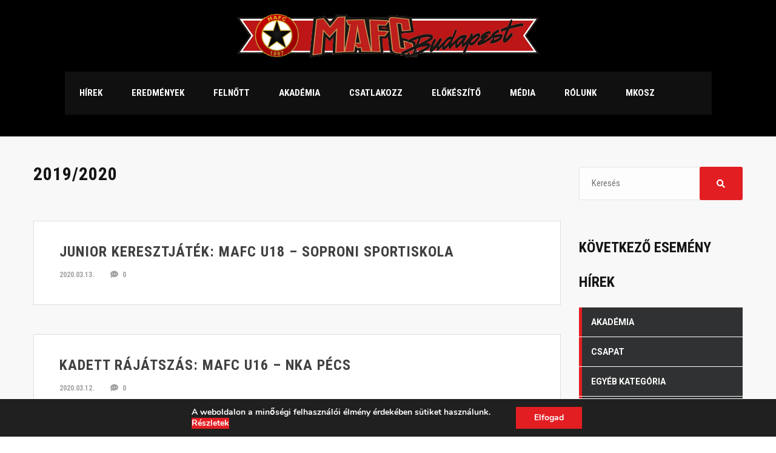

--- FILE ---
content_type: text/html; charset=UTF-8
request_url: https://mafcbasket.hu/season/2019-2020/
body_size: 17742
content:
<!DOCTYPE html>
<html lang="hu" class="no-js">
<head>
    <meta name="format-detection" content="telephone=no">
    <meta charset="UTF-8">
    <meta name="viewport" content="width=device-width, initial-scale=1">
    <link rel="profile" href="https://gmpg.org/xfn/11">
    <link rel="pingback" href="https://mafcbasket.hu/xmlrpc.php">
    <meta name='robots' content='index, follow, max-image-preview:large, max-snippet:-1, max-video-preview:-1' />

	<!-- This site is optimized with the Yoast SEO plugin v23.7 - https://yoast.com/wordpress/plugins/seo/ -->
	<title>2019/2020 Archívum - MAFC</title>
	<link rel="canonical" href="https://mafcbasket.hu/season/2019-2020/" />
	<link rel="next" href="https://mafcbasket.hu/season/2019-2020/page/2/" />
	<meta property="og:locale" content="hu_HU" />
	<meta property="og:type" content="article" />
	<meta property="og:title" content="2019/2020 Archívum - MAFC" />
	<meta property="og:url" content="https://mafcbasket.hu/season/2019-2020/" />
	<meta property="og:site_name" content="MAFC" />
	<meta name="twitter:card" content="summary_large_image" />
	<script type="application/ld+json" class="yoast-schema-graph">{"@context":"https://schema.org","@graph":[{"@type":"CollectionPage","@id":"https://mafcbasket.hu/season/2019-2020/","url":"https://mafcbasket.hu/season/2019-2020/","name":"2019/2020 Archívum - MAFC","isPartOf":{"@id":"https://mafcbasket.hu/#website"},"breadcrumb":{"@id":"https://mafcbasket.hu/season/2019-2020/#breadcrumb"},"inLanguage":"hu"},{"@type":"BreadcrumbList","@id":"https://mafcbasket.hu/season/2019-2020/#breadcrumb","itemListElement":[{"@type":"ListItem","position":1,"name":"Kezdőlap","item":"https://mafcbasket.hu/"},{"@type":"ListItem","position":2,"name":"2019/2020"}]},{"@type":"WebSite","@id":"https://mafcbasket.hu/#website","url":"https://mafcbasket.hu/","name":"MAFC","description":"Műegyetemi Atlétika és Football Club","publisher":{"@id":"https://mafcbasket.hu/#organization"},"potentialAction":[{"@type":"SearchAction","target":{"@type":"EntryPoint","urlTemplate":"https://mafcbasket.hu/?s={search_term_string}"},"query-input":{"@type":"PropertyValueSpecification","valueRequired":true,"valueName":"search_term_string"}}],"inLanguage":"hu"},{"@type":"Organization","@id":"https://mafcbasket.hu/#organization","name":"MAFC Basket","url":"https://mafcbasket.hu/","logo":{"@type":"ImageObject","inLanguage":"hu","@id":"https://mafcbasket.hu/#/schema/logo/image/","url":"https://mafcbasket.hu/wp-content/uploads/2019/01/logo_0329_01.png","contentUrl":"https://mafcbasket.hu/wp-content/uploads/2019/01/logo_0329_01.png","width":235,"height":235,"caption":"MAFC Basket"},"image":{"@id":"https://mafcbasket.hu/#/schema/logo/image/"},"sameAs":["https://www.facebook.com/mafcbasket"]}]}</script>
	<!-- / Yoast SEO plugin. -->


<link rel='dns-prefetch' href='//maps.googleapis.com' />
<link rel='dns-prefetch' href='//fonts.googleapis.com' />
<link rel="alternate" type="application/rss+xml" title="MAFC &raquo; hírcsatorna" href="https://mafcbasket.hu/feed/" />
<link rel="alternate" type="application/rss+xml" title="MAFC &raquo; 2019/2020 Évad hírforrás" href="https://mafcbasket.hu/season/2019-2020/feed/" />
<script type="text/javascript">
/* <![CDATA[ */
window._wpemojiSettings = {"baseUrl":"https:\/\/s.w.org\/images\/core\/emoji\/15.0.3\/72x72\/","ext":".png","svgUrl":"https:\/\/s.w.org\/images\/core\/emoji\/15.0.3\/svg\/","svgExt":".svg","source":{"concatemoji":"https:\/\/mafcbasket.hu\/wp-includes\/js\/wp-emoji-release.min.js?ver=6.6.3"}};
/*! This file is auto-generated */
!function(i,n){var o,s,e;function c(e){try{var t={supportTests:e,timestamp:(new Date).valueOf()};sessionStorage.setItem(o,JSON.stringify(t))}catch(e){}}function p(e,t,n){e.clearRect(0,0,e.canvas.width,e.canvas.height),e.fillText(t,0,0);var t=new Uint32Array(e.getImageData(0,0,e.canvas.width,e.canvas.height).data),r=(e.clearRect(0,0,e.canvas.width,e.canvas.height),e.fillText(n,0,0),new Uint32Array(e.getImageData(0,0,e.canvas.width,e.canvas.height).data));return t.every(function(e,t){return e===r[t]})}function u(e,t,n){switch(t){case"flag":return n(e,"\ud83c\udff3\ufe0f\u200d\u26a7\ufe0f","\ud83c\udff3\ufe0f\u200b\u26a7\ufe0f")?!1:!n(e,"\ud83c\uddfa\ud83c\uddf3","\ud83c\uddfa\u200b\ud83c\uddf3")&&!n(e,"\ud83c\udff4\udb40\udc67\udb40\udc62\udb40\udc65\udb40\udc6e\udb40\udc67\udb40\udc7f","\ud83c\udff4\u200b\udb40\udc67\u200b\udb40\udc62\u200b\udb40\udc65\u200b\udb40\udc6e\u200b\udb40\udc67\u200b\udb40\udc7f");case"emoji":return!n(e,"\ud83d\udc26\u200d\u2b1b","\ud83d\udc26\u200b\u2b1b")}return!1}function f(e,t,n){var r="undefined"!=typeof WorkerGlobalScope&&self instanceof WorkerGlobalScope?new OffscreenCanvas(300,150):i.createElement("canvas"),a=r.getContext("2d",{willReadFrequently:!0}),o=(a.textBaseline="top",a.font="600 32px Arial",{});return e.forEach(function(e){o[e]=t(a,e,n)}),o}function t(e){var t=i.createElement("script");t.src=e,t.defer=!0,i.head.appendChild(t)}"undefined"!=typeof Promise&&(o="wpEmojiSettingsSupports",s=["flag","emoji"],n.supports={everything:!0,everythingExceptFlag:!0},e=new Promise(function(e){i.addEventListener("DOMContentLoaded",e,{once:!0})}),new Promise(function(t){var n=function(){try{var e=JSON.parse(sessionStorage.getItem(o));if("object"==typeof e&&"number"==typeof e.timestamp&&(new Date).valueOf()<e.timestamp+604800&&"object"==typeof e.supportTests)return e.supportTests}catch(e){}return null}();if(!n){if("undefined"!=typeof Worker&&"undefined"!=typeof OffscreenCanvas&&"undefined"!=typeof URL&&URL.createObjectURL&&"undefined"!=typeof Blob)try{var e="postMessage("+f.toString()+"("+[JSON.stringify(s),u.toString(),p.toString()].join(",")+"));",r=new Blob([e],{type:"text/javascript"}),a=new Worker(URL.createObjectURL(r),{name:"wpTestEmojiSupports"});return void(a.onmessage=function(e){c(n=e.data),a.terminate(),t(n)})}catch(e){}c(n=f(s,u,p))}t(n)}).then(function(e){for(var t in e)n.supports[t]=e[t],n.supports.everything=n.supports.everything&&n.supports[t],"flag"!==t&&(n.supports.everythingExceptFlag=n.supports.everythingExceptFlag&&n.supports[t]);n.supports.everythingExceptFlag=n.supports.everythingExceptFlag&&!n.supports.flag,n.DOMReady=!1,n.readyCallback=function(){n.DOMReady=!0}}).then(function(){return e}).then(function(){var e;n.supports.everything||(n.readyCallback(),(e=n.source||{}).concatemoji?t(e.concatemoji):e.wpemoji&&e.twemoji&&(t(e.twemoji),t(e.wpemoji)))}))}((window,document),window._wpemojiSettings);
/* ]]> */
</script>
<link rel='stylesheet' id='stm_default_google_font-css' href='https://fonts.googleapis.com/css?family=Roboto+Condensed%3A300%2C400%2C700%7CRoboto%3A500%2C400%2C300%2C400italic%2C700&#038;ver=1.0' type='text/css' media='all' />
<link rel='stylesheet' id='boostrap-css' href='//mafcbasket.hu/wp-content/cache/wpfc-minified/eeblytuz/2s02b.css' type='text/css' media='all' />
<link rel='stylesheet' id='select2-css' href='//mafcbasket.hu/wp-content/cache/wpfc-minified/ml8jrfbh/2s02b.css' type='text/css' media='all' />
<link rel='stylesheet' id='owl-carousel-css' href='//mafcbasket.hu/wp-content/cache/wpfc-minified/lmtje2ll/2s02b.css' type='text/css' media='all' />
<link rel='stylesheet' id='stm-font-awesome-5-css' href='//mafcbasket.hu/wp-content/cache/wpfc-minified/f1ry4c3a/2s02b.css' type='text/css' media='all' />
<link rel='stylesheet' id='fancybox-css' href='//mafcbasket.hu/wp-content/cache/wpfc-minified/ftu2jgvs/2s02b.css' type='text/css' media='all' />
<link rel='stylesheet' id='lightbox-css' href='//mafcbasket.hu/wp-content/cache/wpfc-minified/7zkn4xuu/2s02b.css' type='text/css' media='all' />
<link rel='stylesheet' id='stm-theme-animate-css' href='//mafcbasket.hu/wp-content/cache/wpfc-minified/8vzdcyj8/2s02b.css' type='text/css' media='all' />
<link rel='stylesheet' id='stm-theme-icons-css' href='//mafcbasket.hu/wp-content/cache/wpfc-minified/76xxkyrn/2s02b.css' type='text/css' media='all' />
<link rel='stylesheet' id='perfect-scrollbar-css' href='//mafcbasket.hu/wp-content/cache/wpfc-minified/eiuo2krm/2s02b.css' type='text/css' media='all' />
<link rel='stylesheet' id='stm-theme-style-css' href='//mafcbasket.hu/wp-content/cache/wpfc-minified/fsogr1pp/2s02b.css' type='text/css' media='all' />
<link rel='stylesheet' id='stm-theme-default-styles-css' href='//mafcbasket.hu/wp-content/cache/wpfc-minified/ldxrx6do/2s02b.css' type='text/css' media='all' />
<style id='stm-theme-default-styles-inline-css' type='text/css'>
span.wpcf7-not-valid-tip { display: block !important} .stm-main-title-unit { text-transform: uppercase; letter-spacing: 1px; } .stm-media-tabs .stm-main-title-unit { margin-right: 95px; text-transform: uppercase; } .stm-media-tabs .stm-main-title-unit.sub-title { margin-right: 70px; font-size: 18px; opacity: 0.8; } .stm-media-tabs .stm-media-tabs-nav { margin-top: 6px; overflow: hidden; } .stm-media-tabs .stm-media-tabs-nav ul { font-size: 0; } .stm-media-tabs .stm-media-tabs-nav ul li { display: inline-block; } .stm-media-tabs .stm-media-tabs-nav ul li:last-child { margin-right: 0; } .stm-media-tabs .stm-media-tabs-nav ul li:first-child a { padding-left: 0; } .stm-media-tabs .stm-media-tabs-nav ul li.active a { color: #e21e22; } .stm-media-tabs .stm-media-tabs-nav ul li.active a span { border-bottom-color: #e21e22; } .stm-media-tabs .stm-media-tabs-nav ul li a { padding: 0 23px 0; display: block; font-size: 14px; font-weight: 700; text-transform: uppercase; color: #151515; text-decoration: none !important; } .stm-media-tabs .stm-media-tabs-nav ul li a span { padding-bottom: 8px; border-bottom: 2px solid transparent; } .stm-media-tabs .stm-media-tabs-nav ul li a:hover span { color: #e21e22; } .stm-media-tabs .stm-medias-unit-wider { margin: 0 -15px; } .stm-media-tabs .stm-medias-unit-wider .stm-medias-unit .stm-media-single-unit { float: left; width: 25%; padding: 0 15px 30px; } .stm-media-tabs .stm-medias-unit-wider .stm-medias-unit .stm-media-single-unit.stm-570-250 { width: 50%; } .stm-media-tabs .stm-medias-unit-wider .stm-medias-unit .stm-media-single-unit .stm-media-preview { position: relative; z-index: 15; } .stm-media-tabs .stm-medias-unit-wider .stm-medias-unit .stm-media-single-unit .stm-media-preview .icon { position: absolute; top: 20px; left: 20px; width: 30px; height: 30px; background-color: #e21e22; text-align: center; } .stm-media-tabs .stm-medias-unit-wider .stm-medias-unit .stm-media-single-unit .stm-media-preview .icon:after { font: normal normal normal 14px/1 FontAwesome; font-size: inherit; text-rendering: auto; -webkit-font-smoothing: antialiased; -moz-osx-font-smoothing: grayscale; transform: translate(0, 0); line-height: 30px; content: "\f030"; display: inline-block; vertical-align: top; color: #fff; } .stm-media-tabs .stm-medias-unit-wider .stm-medias-unit .stm-media-single-unit .stm-media-preview .title { position: absolute; bottom: 0; left: 0; right: 0; padding: 15px 20px; background: rgba(0, 0, 0, 0.4); font-size: 16px; line-height: 24px; font-weight: 700; text-transform: uppercase; color: #fff; } .stm-media-tabs .stm-medias-unit-wider .stm-medias-unit .stm-media-single-unit .stm-media-preview a { display: inline-block; position: relative; z-index: 10; } .stm-media-tabs .stm-medias-unit-wider .stm-medias-unit .stm-media-single-unit .stm-media-preview a:before { position: absolute; content: ''; display: block; top: 0; left: 0; right: 0; bottom: 0; background-color: #e21e22; opacity: 0; transform: scale3d(0.7, 1, 1); transition: transform 0.4s, opacity 0.4s; transition-timing-function: cubic-bezier(0.2, 1, 0.3, 1); } .stm-media-tabs .stm-medias-unit-wider .stm-medias-unit .stm-media-single-unit .stm-media-preview a:after { position: absolute; content: ''; display: block; font: normal normal normal 14px/1 FontAwesome; font-size: inherit; text-rendering: auto; -webkit-font-smoothing: antialiased; -moz-osx-font-smoothing: grayscale; transform: translate(0, 0); top: 50%; left: 50%; width: 78px; height: 78px; margin: -39px 0 0 -39px; content: "\f030"; display: inline-block; vertical-align: top; font-size: 28px; line-height: 74px; color: #fff; border: 2px solid #fff; text-align: center; border-radius: 50%; opacity: 0; } .stm-media-tabs .stm-medias-unit-wider .stm-medias-unit .stm-media-single-unit .stm-media-preview a:hover:before { opacity: 1; transform: translate3d(0, 0, 0); } .stm-media-tabs .stm-medias-unit-wider .stm-medias-unit .stm-media-single-unit .stm-media-preview a:hover:after { opacity: 0.8; } .stm-media-tabs .stm-medias-unit-wider .stm-medias-unit .stm-media-single-unit .stm-media-preview:hover .title { background: rgba(0, 0, 0, 0); } .stm-media-tabs .stm-medias-unit-wider .stm-medias-unit .stm-media-single-unit .stm-media-preview:hover a:before { opacity: 0.8; } .stm-media-tabs .stm-medias-unit-wider .stm-medias-unit .stm-media-single-unit.stm-media-single-unit-audio .icon:after { content: "\f028"; } .stm-media-tabs .stm-medias-unit-wider .stm-medias-unit .stm-media-single-unit.stm-media-single-unit-audio .stm-media-preview a:after { content: "\f028"; } .stm-media-tabs .stm-medias-unit-wider .stm-medias-unit .stm-media-single-unit.stm-media-single-unit-video .icon:after { content: "\f03d"; } .stm-media-tabs .stm-medias-unit-wider .stm-medias-unit .stm-media-single-unit.stm-media-single-unit-video .stm-media-preview a:after { content: "\f03d"; }
</style>
<style id='wp-emoji-styles-inline-css' type='text/css'>

	img.wp-smiley, img.emoji {
		display: inline !important;
		border: none !important;
		box-shadow: none !important;
		height: 1em !important;
		width: 1em !important;
		margin: 0 0.07em !important;
		vertical-align: -0.1em !important;
		background: none !important;
		padding: 0 !important;
	}
</style>
<link rel='stylesheet' id='wp-block-library-css' href='//mafcbasket.hu/wp-content/cache/wpfc-minified/dffb5jju/2s02b.css' type='text/css' media='all' />
<style id='classic-theme-styles-inline-css' type='text/css'>
/*! This file is auto-generated */
.wp-block-button__link{color:#fff;background-color:#32373c;border-radius:9999px;box-shadow:none;text-decoration:none;padding:calc(.667em + 2px) calc(1.333em + 2px);font-size:1.125em}.wp-block-file__button{background:#32373c;color:#fff;text-decoration:none}
</style>
<style id='global-styles-inline-css' type='text/css'>
:root{--wp--preset--aspect-ratio--square: 1;--wp--preset--aspect-ratio--4-3: 4/3;--wp--preset--aspect-ratio--3-4: 3/4;--wp--preset--aspect-ratio--3-2: 3/2;--wp--preset--aspect-ratio--2-3: 2/3;--wp--preset--aspect-ratio--16-9: 16/9;--wp--preset--aspect-ratio--9-16: 9/16;--wp--preset--color--black: #000000;--wp--preset--color--cyan-bluish-gray: #abb8c3;--wp--preset--color--white: #ffffff;--wp--preset--color--pale-pink: #f78da7;--wp--preset--color--vivid-red: #cf2e2e;--wp--preset--color--luminous-vivid-orange: #ff6900;--wp--preset--color--luminous-vivid-amber: #fcb900;--wp--preset--color--light-green-cyan: #7bdcb5;--wp--preset--color--vivid-green-cyan: #00d084;--wp--preset--color--pale-cyan-blue: #8ed1fc;--wp--preset--color--vivid-cyan-blue: #0693e3;--wp--preset--color--vivid-purple: #9b51e0;--wp--preset--gradient--vivid-cyan-blue-to-vivid-purple: linear-gradient(135deg,rgba(6,147,227,1) 0%,rgb(155,81,224) 100%);--wp--preset--gradient--light-green-cyan-to-vivid-green-cyan: linear-gradient(135deg,rgb(122,220,180) 0%,rgb(0,208,130) 100%);--wp--preset--gradient--luminous-vivid-amber-to-luminous-vivid-orange: linear-gradient(135deg,rgba(252,185,0,1) 0%,rgba(255,105,0,1) 100%);--wp--preset--gradient--luminous-vivid-orange-to-vivid-red: linear-gradient(135deg,rgba(255,105,0,1) 0%,rgb(207,46,46) 100%);--wp--preset--gradient--very-light-gray-to-cyan-bluish-gray: linear-gradient(135deg,rgb(238,238,238) 0%,rgb(169,184,195) 100%);--wp--preset--gradient--cool-to-warm-spectrum: linear-gradient(135deg,rgb(74,234,220) 0%,rgb(151,120,209) 20%,rgb(207,42,186) 40%,rgb(238,44,130) 60%,rgb(251,105,98) 80%,rgb(254,248,76) 100%);--wp--preset--gradient--blush-light-purple: linear-gradient(135deg,rgb(255,206,236) 0%,rgb(152,150,240) 100%);--wp--preset--gradient--blush-bordeaux: linear-gradient(135deg,rgb(254,205,165) 0%,rgb(254,45,45) 50%,rgb(107,0,62) 100%);--wp--preset--gradient--luminous-dusk: linear-gradient(135deg,rgb(255,203,112) 0%,rgb(199,81,192) 50%,rgb(65,88,208) 100%);--wp--preset--gradient--pale-ocean: linear-gradient(135deg,rgb(255,245,203) 0%,rgb(182,227,212) 50%,rgb(51,167,181) 100%);--wp--preset--gradient--electric-grass: linear-gradient(135deg,rgb(202,248,128) 0%,rgb(113,206,126) 100%);--wp--preset--gradient--midnight: linear-gradient(135deg,rgb(2,3,129) 0%,rgb(40,116,252) 100%);--wp--preset--font-size--small: 13px;--wp--preset--font-size--medium: 20px;--wp--preset--font-size--large: 36px;--wp--preset--font-size--x-large: 42px;--wp--preset--spacing--20: 0.44rem;--wp--preset--spacing--30: 0.67rem;--wp--preset--spacing--40: 1rem;--wp--preset--spacing--50: 1.5rem;--wp--preset--spacing--60: 2.25rem;--wp--preset--spacing--70: 3.38rem;--wp--preset--spacing--80: 5.06rem;--wp--preset--shadow--natural: 6px 6px 9px rgba(0, 0, 0, 0.2);--wp--preset--shadow--deep: 12px 12px 50px rgba(0, 0, 0, 0.4);--wp--preset--shadow--sharp: 6px 6px 0px rgba(0, 0, 0, 0.2);--wp--preset--shadow--outlined: 6px 6px 0px -3px rgba(255, 255, 255, 1), 6px 6px rgba(0, 0, 0, 1);--wp--preset--shadow--crisp: 6px 6px 0px rgba(0, 0, 0, 1);}:where(.is-layout-flex){gap: 0.5em;}:where(.is-layout-grid){gap: 0.5em;}body .is-layout-flex{display: flex;}.is-layout-flex{flex-wrap: wrap;align-items: center;}.is-layout-flex > :is(*, div){margin: 0;}body .is-layout-grid{display: grid;}.is-layout-grid > :is(*, div){margin: 0;}:where(.wp-block-columns.is-layout-flex){gap: 2em;}:where(.wp-block-columns.is-layout-grid){gap: 2em;}:where(.wp-block-post-template.is-layout-flex){gap: 1.25em;}:where(.wp-block-post-template.is-layout-grid){gap: 1.25em;}.has-black-color{color: var(--wp--preset--color--black) !important;}.has-cyan-bluish-gray-color{color: var(--wp--preset--color--cyan-bluish-gray) !important;}.has-white-color{color: var(--wp--preset--color--white) !important;}.has-pale-pink-color{color: var(--wp--preset--color--pale-pink) !important;}.has-vivid-red-color{color: var(--wp--preset--color--vivid-red) !important;}.has-luminous-vivid-orange-color{color: var(--wp--preset--color--luminous-vivid-orange) !important;}.has-luminous-vivid-amber-color{color: var(--wp--preset--color--luminous-vivid-amber) !important;}.has-light-green-cyan-color{color: var(--wp--preset--color--light-green-cyan) !important;}.has-vivid-green-cyan-color{color: var(--wp--preset--color--vivid-green-cyan) !important;}.has-pale-cyan-blue-color{color: var(--wp--preset--color--pale-cyan-blue) !important;}.has-vivid-cyan-blue-color{color: var(--wp--preset--color--vivid-cyan-blue) !important;}.has-vivid-purple-color{color: var(--wp--preset--color--vivid-purple) !important;}.has-black-background-color{background-color: var(--wp--preset--color--black) !important;}.has-cyan-bluish-gray-background-color{background-color: var(--wp--preset--color--cyan-bluish-gray) !important;}.has-white-background-color{background-color: var(--wp--preset--color--white) !important;}.has-pale-pink-background-color{background-color: var(--wp--preset--color--pale-pink) !important;}.has-vivid-red-background-color{background-color: var(--wp--preset--color--vivid-red) !important;}.has-luminous-vivid-orange-background-color{background-color: var(--wp--preset--color--luminous-vivid-orange) !important;}.has-luminous-vivid-amber-background-color{background-color: var(--wp--preset--color--luminous-vivid-amber) !important;}.has-light-green-cyan-background-color{background-color: var(--wp--preset--color--light-green-cyan) !important;}.has-vivid-green-cyan-background-color{background-color: var(--wp--preset--color--vivid-green-cyan) !important;}.has-pale-cyan-blue-background-color{background-color: var(--wp--preset--color--pale-cyan-blue) !important;}.has-vivid-cyan-blue-background-color{background-color: var(--wp--preset--color--vivid-cyan-blue) !important;}.has-vivid-purple-background-color{background-color: var(--wp--preset--color--vivid-purple) !important;}.has-black-border-color{border-color: var(--wp--preset--color--black) !important;}.has-cyan-bluish-gray-border-color{border-color: var(--wp--preset--color--cyan-bluish-gray) !important;}.has-white-border-color{border-color: var(--wp--preset--color--white) !important;}.has-pale-pink-border-color{border-color: var(--wp--preset--color--pale-pink) !important;}.has-vivid-red-border-color{border-color: var(--wp--preset--color--vivid-red) !important;}.has-luminous-vivid-orange-border-color{border-color: var(--wp--preset--color--luminous-vivid-orange) !important;}.has-luminous-vivid-amber-border-color{border-color: var(--wp--preset--color--luminous-vivid-amber) !important;}.has-light-green-cyan-border-color{border-color: var(--wp--preset--color--light-green-cyan) !important;}.has-vivid-green-cyan-border-color{border-color: var(--wp--preset--color--vivid-green-cyan) !important;}.has-pale-cyan-blue-border-color{border-color: var(--wp--preset--color--pale-cyan-blue) !important;}.has-vivid-cyan-blue-border-color{border-color: var(--wp--preset--color--vivid-cyan-blue) !important;}.has-vivid-purple-border-color{border-color: var(--wp--preset--color--vivid-purple) !important;}.has-vivid-cyan-blue-to-vivid-purple-gradient-background{background: var(--wp--preset--gradient--vivid-cyan-blue-to-vivid-purple) !important;}.has-light-green-cyan-to-vivid-green-cyan-gradient-background{background: var(--wp--preset--gradient--light-green-cyan-to-vivid-green-cyan) !important;}.has-luminous-vivid-amber-to-luminous-vivid-orange-gradient-background{background: var(--wp--preset--gradient--luminous-vivid-amber-to-luminous-vivid-orange) !important;}.has-luminous-vivid-orange-to-vivid-red-gradient-background{background: var(--wp--preset--gradient--luminous-vivid-orange-to-vivid-red) !important;}.has-very-light-gray-to-cyan-bluish-gray-gradient-background{background: var(--wp--preset--gradient--very-light-gray-to-cyan-bluish-gray) !important;}.has-cool-to-warm-spectrum-gradient-background{background: var(--wp--preset--gradient--cool-to-warm-spectrum) !important;}.has-blush-light-purple-gradient-background{background: var(--wp--preset--gradient--blush-light-purple) !important;}.has-blush-bordeaux-gradient-background{background: var(--wp--preset--gradient--blush-bordeaux) !important;}.has-luminous-dusk-gradient-background{background: var(--wp--preset--gradient--luminous-dusk) !important;}.has-pale-ocean-gradient-background{background: var(--wp--preset--gradient--pale-ocean) !important;}.has-electric-grass-gradient-background{background: var(--wp--preset--gradient--electric-grass) !important;}.has-midnight-gradient-background{background: var(--wp--preset--gradient--midnight) !important;}.has-small-font-size{font-size: var(--wp--preset--font-size--small) !important;}.has-medium-font-size{font-size: var(--wp--preset--font-size--medium) !important;}.has-large-font-size{font-size: var(--wp--preset--font-size--large) !important;}.has-x-large-font-size{font-size: var(--wp--preset--font-size--x-large) !important;}
:where(.wp-block-post-template.is-layout-flex){gap: 1.25em;}:where(.wp-block-post-template.is-layout-grid){gap: 1.25em;}
:where(.wp-block-columns.is-layout-flex){gap: 2em;}:where(.wp-block-columns.is-layout-grid){gap: 2em;}
:root :where(.wp-block-pullquote){font-size: 1.5em;line-height: 1.6;}
</style>
<link rel='stylesheet' id='contact-form-7-css' href='//mafcbasket.hu/wp-content/cache/wpfc-minified/l10t3zl8/2s02b.css' type='text/css' media='all' />
<link rel='stylesheet' id='rs-plugin-settings-css' href='//mafcbasket.hu/wp-content/cache/wpfc-minified/2op8hh13/2s02b.css' type='text/css' media='all' />
<style id='rs-plugin-settings-inline-css' type='text/css'>
#rs-demo-id {}
</style>
<link rel='stylesheet' id='dashicons-css' href='//mafcbasket.hu/wp-content/cache/wpfc-minified/djmlt7o4/2s02b.css' type='text/css' media='all' />
<link rel='stylesheet' id='sportspress-general-css' href='//mafcbasket.hu/wp-content/cache/wpfc-minified/qhekcr80/2s02b.css' type='text/css' media='all' />
<link rel='stylesheet' id='sportspress-icons-css' href='//mafcbasket.hu/wp-content/cache/wpfc-minified/l9vghx8p/2s02b.css' type='text/css' media='all' />
<link rel='stylesheet' id='child-style-css' href='//mafcbasket.hu/wp-content/cache/wpfc-minified/30tkkcpp/2s02b.css' type='text/css' media='all' />
<link rel='stylesheet' id='smoothdivscrollcss-css' href='//mafcbasket.hu/wp-content/cache/wpfc-minified/ldrjhmec/2s02b.css' type='text/css' media='all' />
<link rel='stylesheet' id='stm_megamenu-css' href='//mafcbasket.hu/wp-content/cache/wpfc-minified/l912uvdv/2s02b.css' type='text/css' media='all' />
<link rel='stylesheet' id='cf7cf-style-css' href='//mafcbasket.hu/wp-content/cache/wpfc-minified/dt17itsm/2s02b.css' type='text/css' media='all' />
<link rel='stylesheet' id='moove_gdpr_frontend-css' href='//mafcbasket.hu/wp-content/cache/wpfc-minified/qhe6qq3z/2s02b.css' type='text/css' media='all' />
<style id='moove_gdpr_frontend-inline-css' type='text/css'>
#moove_gdpr_cookie_modal,#moove_gdpr_cookie_info_bar,.gdpr_cookie_settings_shortcode_content{font-family:Nunito,sans-serif}#moove_gdpr_save_popup_settings_button{background-color:#373737;color:#fff}#moove_gdpr_save_popup_settings_button:hover{background-color:#000}#moove_gdpr_cookie_info_bar .moove-gdpr-info-bar-container .moove-gdpr-info-bar-content a.mgbutton,#moove_gdpr_cookie_info_bar .moove-gdpr-info-bar-container .moove-gdpr-info-bar-content button.mgbutton{background-color:#0c4da2}#moove_gdpr_cookie_modal .moove-gdpr-modal-content .moove-gdpr-modal-footer-content .moove-gdpr-button-holder a.mgbutton,#moove_gdpr_cookie_modal .moove-gdpr-modal-content .moove-gdpr-modal-footer-content .moove-gdpr-button-holder button.mgbutton,.gdpr_cookie_settings_shortcode_content .gdpr-shr-button.button-green{background-color:#0c4da2;border-color:#0c4da2}#moove_gdpr_cookie_modal .moove-gdpr-modal-content .moove-gdpr-modal-footer-content .moove-gdpr-button-holder a.mgbutton:hover,#moove_gdpr_cookie_modal .moove-gdpr-modal-content .moove-gdpr-modal-footer-content .moove-gdpr-button-holder button.mgbutton:hover,.gdpr_cookie_settings_shortcode_content .gdpr-shr-button.button-green:hover{background-color:#fff;color:#0c4da2}#moove_gdpr_cookie_modal .moove-gdpr-modal-content .moove-gdpr-modal-close i,#moove_gdpr_cookie_modal .moove-gdpr-modal-content .moove-gdpr-modal-close span.gdpr-icon{background-color:#0c4da2;border:1px solid #0c4da2}#moove_gdpr_cookie_info_bar span.change-settings-button.focus-g,#moove_gdpr_cookie_info_bar span.change-settings-button:focus,#moove_gdpr_cookie_info_bar button.change-settings-button.focus-g,#moove_gdpr_cookie_info_bar button.change-settings-button:focus{-webkit-box-shadow:0 0 1px 3px #0c4da2;-moz-box-shadow:0 0 1px 3px #0c4da2;box-shadow:0 0 1px 3px #0c4da2}#moove_gdpr_cookie_modal .moove-gdpr-modal-content .moove-gdpr-modal-close i:hover,#moove_gdpr_cookie_modal .moove-gdpr-modal-content .moove-gdpr-modal-close span.gdpr-icon:hover,#moove_gdpr_cookie_info_bar span[data-href]>u.change-settings-button{color:#0c4da2}#moove_gdpr_cookie_modal .moove-gdpr-modal-content .moove-gdpr-modal-left-content #moove-gdpr-menu li.menu-item-selected a span.gdpr-icon,#moove_gdpr_cookie_modal .moove-gdpr-modal-content .moove-gdpr-modal-left-content #moove-gdpr-menu li.menu-item-selected button span.gdpr-icon{color:inherit}#moove_gdpr_cookie_modal .moove-gdpr-modal-content .moove-gdpr-modal-left-content #moove-gdpr-menu li a span.gdpr-icon,#moove_gdpr_cookie_modal .moove-gdpr-modal-content .moove-gdpr-modal-left-content #moove-gdpr-menu li button span.gdpr-icon{color:inherit}#moove_gdpr_cookie_modal .gdpr-acc-link{line-height:0;font-size:0;color:transparent;position:absolute}#moove_gdpr_cookie_modal .moove-gdpr-modal-content .moove-gdpr-modal-close:hover i,#moove_gdpr_cookie_modal .moove-gdpr-modal-content .moove-gdpr-modal-left-content #moove-gdpr-menu li a,#moove_gdpr_cookie_modal .moove-gdpr-modal-content .moove-gdpr-modal-left-content #moove-gdpr-menu li button,#moove_gdpr_cookie_modal .moove-gdpr-modal-content .moove-gdpr-modal-left-content #moove-gdpr-menu li button i,#moove_gdpr_cookie_modal .moove-gdpr-modal-content .moove-gdpr-modal-left-content #moove-gdpr-menu li a i,#moove_gdpr_cookie_modal .moove-gdpr-modal-content .moove-gdpr-tab-main .moove-gdpr-tab-main-content a:hover,#moove_gdpr_cookie_info_bar.moove-gdpr-dark-scheme .moove-gdpr-info-bar-container .moove-gdpr-info-bar-content a.mgbutton:hover,#moove_gdpr_cookie_info_bar.moove-gdpr-dark-scheme .moove-gdpr-info-bar-container .moove-gdpr-info-bar-content button.mgbutton:hover,#moove_gdpr_cookie_info_bar.moove-gdpr-dark-scheme .moove-gdpr-info-bar-container .moove-gdpr-info-bar-content a:hover,#moove_gdpr_cookie_info_bar.moove-gdpr-dark-scheme .moove-gdpr-info-bar-container .moove-gdpr-info-bar-content button:hover,#moove_gdpr_cookie_info_bar.moove-gdpr-dark-scheme .moove-gdpr-info-bar-container .moove-gdpr-info-bar-content span.change-settings-button:hover,#moove_gdpr_cookie_info_bar.moove-gdpr-dark-scheme .moove-gdpr-info-bar-container .moove-gdpr-info-bar-content button.change-settings-button:hover,#moove_gdpr_cookie_info_bar.moove-gdpr-dark-scheme .moove-gdpr-info-bar-container .moove-gdpr-info-bar-content u.change-settings-button:hover,#moove_gdpr_cookie_info_bar span[data-href]>u.change-settings-button,#moove_gdpr_cookie_info_bar.moove-gdpr-dark-scheme .moove-gdpr-info-bar-container .moove-gdpr-info-bar-content a.mgbutton.focus-g,#moove_gdpr_cookie_info_bar.moove-gdpr-dark-scheme .moove-gdpr-info-bar-container .moove-gdpr-info-bar-content button.mgbutton.focus-g,#moove_gdpr_cookie_info_bar.moove-gdpr-dark-scheme .moove-gdpr-info-bar-container .moove-gdpr-info-bar-content a.focus-g,#moove_gdpr_cookie_info_bar.moove-gdpr-dark-scheme .moove-gdpr-info-bar-container .moove-gdpr-info-bar-content button.focus-g,#moove_gdpr_cookie_info_bar.moove-gdpr-dark-scheme .moove-gdpr-info-bar-container .moove-gdpr-info-bar-content a.mgbutton:focus,#moove_gdpr_cookie_info_bar.moove-gdpr-dark-scheme .moove-gdpr-info-bar-container .moove-gdpr-info-bar-content button.mgbutton:focus,#moove_gdpr_cookie_info_bar.moove-gdpr-dark-scheme .moove-gdpr-info-bar-container .moove-gdpr-info-bar-content a:focus,#moove_gdpr_cookie_info_bar.moove-gdpr-dark-scheme .moove-gdpr-info-bar-container .moove-gdpr-info-bar-content button:focus,#moove_gdpr_cookie_info_bar.moove-gdpr-dark-scheme .moove-gdpr-info-bar-container .moove-gdpr-info-bar-content span.change-settings-button.focus-g,span.change-settings-button:focus,button.change-settings-button.focus-g,button.change-settings-button:focus,#moove_gdpr_cookie_info_bar.moove-gdpr-dark-scheme .moove-gdpr-info-bar-container .moove-gdpr-info-bar-content u.change-settings-button.focus-g,#moove_gdpr_cookie_info_bar.moove-gdpr-dark-scheme .moove-gdpr-info-bar-container .moove-gdpr-info-bar-content u.change-settings-button:focus{color:#0c4da2}#moove_gdpr_cookie_modal.gdpr_lightbox-hide{display:none}
</style>
<style type="text/css"></style><script type="text/javascript" src="https://mafcbasket.hu/wp-includes/js/jquery/jquery.min.js?ver=3.7.1" id="jquery-core-js"></script>
<script type="text/javascript" src="https://mafcbasket.hu/wp-includes/js/jquery/jquery-migrate.min.js?ver=3.4.1" id="jquery-migrate-js"></script>
<script type="text/javascript" src="https://mafcbasket.hu/wp-content/plugins/revslider/public/assets/js/jquery.themepunch.tools.min.js?ver=5.4.8.3" id="tp-tools-js"></script>
<script type="text/javascript" src="https://mafcbasket.hu/wp-content/plugins/revslider/public/assets/js/jquery.themepunch.revolution.min.js?ver=5.4.8.3" id="revmin-js"></script>
<script type="text/javascript" src="https://mafcbasket.hu/wp-content/themes/splash/includes/megamenu/assets/js/megamenu.js?ver=6.6.3" id="stm_megamenu-js"></script>
<link rel="https://api.w.org/" href="https://mafcbasket.hu/wp-json/" /><link rel="alternate" title="JSON" type="application/json" href="https://mafcbasket.hu/wp-json/wp/v2/seasons/89" /><link rel="EditURI" type="application/rsd+xml" title="RSD" href="https://mafcbasket.hu/xmlrpc.php?rsd" />
<meta name="generator" content="WordPress 6.6.3" />
<meta name="generator" content="SportsPress 2.7.22" />
    <script type="text/javascript">
        var splash_mm_get_menu_data = '8c37449cf0';
        var splash_load_media = 'f6b0a96ce5';
        var stm_like_nonce = '2fbc09e3b5';
        var stm_league_table_by_id = 'a9603853f0';
        var stm_events_league_table_by_id = '397bf6a6c0';
        var stm_posts_most_styles = '59dc12f75d';
        var stm_demo_import_content = '4ec6f7b2ee';

        var ajaxurl = 'https://mafcbasket.hu/wp-admin/admin-ajax.php';
        var stm_cf7_preloader = 'https://mafcbasket.hu/wp-content/themes/splash/assets/images/map-pin.png';
    </script>
<meta name="generator" content="Powered by WPBakery Page Builder - drag and drop page builder for WordPress."/>
<meta name="generator" content="Powered by Slider Revolution 5.4.8.3 - responsive, Mobile-Friendly Slider Plugin for WordPress with comfortable drag and drop interface." />
<link rel="icon" href="https://mafcbasket.hu/wp-content/uploads/2019/01/siteicon.png" sizes="32x32" />
<link rel="icon" href="https://mafcbasket.hu/wp-content/uploads/2019/01/siteicon.png" sizes="192x192" />
<link rel="apple-touch-icon" href="https://mafcbasket.hu/wp-content/uploads/2019/01/siteicon.png" />
<meta name="msapplication-TileImage" content="https://mafcbasket.hu/wp-content/uploads/2019/01/siteicon.png" />
<script type="text/javascript">function setREVStartSize(e){									
						try{ e.c=jQuery(e.c);var i=jQuery(window).width(),t=9999,r=0,n=0,l=0,f=0,s=0,h=0;
							if(e.responsiveLevels&&(jQuery.each(e.responsiveLevels,function(e,f){f>i&&(t=r=f,l=e),i>f&&f>r&&(r=f,n=e)}),t>r&&(l=n)),f=e.gridheight[l]||e.gridheight[0]||e.gridheight,s=e.gridwidth[l]||e.gridwidth[0]||e.gridwidth,h=i/s,h=h>1?1:h,f=Math.round(h*f),"fullscreen"==e.sliderLayout){var u=(e.c.width(),jQuery(window).height());if(void 0!=e.fullScreenOffsetContainer){var c=e.fullScreenOffsetContainer.split(",");if (c) jQuery.each(c,function(e,i){u=jQuery(i).length>0?u-jQuery(i).outerHeight(!0):u}),e.fullScreenOffset.split("%").length>1&&void 0!=e.fullScreenOffset&&e.fullScreenOffset.length>0?u-=jQuery(window).height()*parseInt(e.fullScreenOffset,0)/100:void 0!=e.fullScreenOffset&&e.fullScreenOffset.length>0&&(u-=parseInt(e.fullScreenOffset,0))}f=u}else void 0!=e.minHeight&&f<e.minHeight&&(f=e.minHeight);e.c.closest(".rev_slider_wrapper").css({height:f})					
						}catch(d){console.log("Failure at Presize of Slider:"+d)}						
					};</script>
<style type="text/css" title="dynamic-css" class="options-output">#stm-footer-socials-top{background-color: #1a1a1a;}#stm-footer-socials-top, #stm-footer-socials-top .footer-bottom-socials li a i:before{color: #dd3333;}</style>
<noscript><style> .wpb_animate_when_almost_visible { opacity: 1; }</style></noscript></head>


<body data-rsssl=1 class="archive tax-sp_season term-2019-2020 term-89 splashBasketball header_1 sp-has-venue sp-performance-sections--1 stm-shop-sidebar wpb-js-composer js-comp-ver-6.9.0 vc_responsive" >
<div id="wrapper" >
        
<div class="stm-header stm-non-transparent-header stm-header-static stm-header-first">
	<div class="stm-header-inner">
				<div class="container stm-header-container">
			<!--Logo -->
			<div class="logo-main" style="margin-top: 22px;">
									<a class="bloglogo" href="https://mafcbasket.hu/">
						<img
							src="https://mafcbasket.hu/wp-content/uploads/2019/01/mafc_logo_bp.png"
							style="width: 500px;"
							title="Home"
							alt="Logo"
						/>
					</a>
							</div>
			<div class="stm-main-menu">
				<div class="stm-main-menu-unit stm-search-enabled" style="margin-top: 0px;">
					<ul class="header-menu stm-list-duty heading-font clearfix">
						<li id="menu-item-1352" class="menu-item menu-item-type-post_type menu-item-object-page menu-item-1352"><a href="https://mafcbasket.hu/hirek/"><span>Hírek</span></a></li>
<li id="menu-item-1431" class="menu-item menu-item-type-post_type menu-item-object-page menu-item-1431"><a href="https://mafcbasket.hu/eredmenyek/"><span>Eredmények</span></a></li>
<li id="menu-item-1664" class="menu-item menu-item-type-post_type menu-item-object-page menu-item-has-children menu-item-1664"><a href="https://mafcbasket.hu/nb-i-b/"><span>Felnőtt</span></a>
<ul class="sub-menu">
	<li id="menu-item-1591" class="menu-item menu-item-type-post_type menu-item-object-page menu-item-1591 stm_col_width_default stm_mega_cols_inside_default"><a href="https://mafcbasket.hu/nb-i-b/"><span>NB I/B</span></a></li>
	<li id="menu-item-1620" class="menu-item menu-item-type-post_type menu-item-object-page menu-item-1620 stm_col_width_default stm_mega_cols_inside_default"><a href="https://mafcbasket.hu/u20/"><span>U20</span></a></li>
</ul>
</li>
<li id="menu-item-1725" class="menu-item menu-item-type-post_type menu-item-object-page menu-item-has-children menu-item-1725"><a href="https://mafcbasket.hu/junior-u18/"><span>Akadémia</span></a>
<ul class="sub-menu">
	<li id="menu-item-1663" class="menu-item menu-item-type-post_type menu-item-object-page menu-item-1663 stm_col_width_default stm_mega_cols_inside_default"><a href="https://mafcbasket.hu/junior-u18/"><span>Junior (U18)</span></a></li>
	<li id="menu-item-1724" class="menu-item menu-item-type-post_type menu-item-object-page menu-item-1724 stm_col_width_default stm_mega_cols_inside_default"><a href="https://mafcbasket.hu/kadett-a-u16/"><span>Kadett A (U16)</span></a></li>
	<li id="menu-item-1723" class="menu-item menu-item-type-post_type menu-item-object-page menu-item-1723 stm_col_width_default stm_mega_cols_inside_default"><a href="https://mafcbasket.hu/kadett-b-u15/"><span>Kadett B (U15)</span></a></li>
	<li id="menu-item-1722" class="menu-item menu-item-type-post_type menu-item-object-page menu-item-1722 stm_col_width_default stm_mega_cols_inside_default"><a href="https://mafcbasket.hu/serdulo-u14/"><span>Serdülő (U14)</span></a></li>
	<li id="menu-item-1721" class="menu-item menu-item-type-post_type menu-item-object-page menu-item-1721 stm_col_width_default stm_mega_cols_inside_default"><a href="https://mafcbasket.hu/serdulo-b-u13/"><span>Serdülő B (U13)</span></a></li>
	<li id="menu-item-1720" class="menu-item menu-item-type-post_type menu-item-object-page menu-item-1720 stm_col_width_default stm_mega_cols_inside_default"><a href="https://mafcbasket.hu/u12/"><span>U12</span></a></li>
	<li id="menu-item-1719" class="menu-item menu-item-type-post_type menu-item-object-page menu-item-has-children menu-item-1719 stm_col_width_default stm_mega_cols_inside_default"><a href="https://mafcbasket.hu/u11/"><span>U11</span></a>
	<ul class="sub-menu">
		<li id="menu-item-2816" class="menu-item menu-item-type-post_type menu-item-object-page menu-item-2816 stm_mega_second_col_width_default"><a href="https://mafcbasket.hu/u11/u11-grosics/"><span>U11 Grosics</span></a></li>
		<li id="menu-item-2825" class="menu-item menu-item-type-post_type menu-item-object-page menu-item-2825 stm_mega_second_col_width_default"><a href="https://mafcbasket.hu/u11/u11-farkasret/"><span>U11 Farkasrét</span></a></li>
		<li id="menu-item-2826" class="menu-item menu-item-type-post_type menu-item-object-page menu-item-2826 stm_mega_second_col_width_default"><a href="https://mafcbasket.hu/u11/u11-csikihegyek/"><span>U11 Csíkihegyek</span></a></li>
	</ul>
</li>
	<li id="menu-item-2025" class="menu-item menu-item-type-post_type menu-item-object-page menu-item-has-children menu-item-2025 stm_col_width_default stm_mega_cols_inside_default"><a href="https://mafcbasket.hu/basket-utanpotlas/"><span>Basket utánpótlás</span></a>
	<ul class="sub-menu">
		<li id="menu-item-3356" class="menu-item menu-item-type-post_type menu-item-object-page menu-item-3356 stm_mega_second_col_width_default"><a href="https://mafcbasket.hu/basket-u16/"><span>Basket U16</span></a></li>
		<li id="menu-item-3357" class="menu-item menu-item-type-post_type menu-item-object-page menu-item-3357 stm_mega_second_col_width_default"><a href="https://mafcbasket.hu/basket-u14/"><span>Basket U14</span></a></li>
	</ul>
</li>
	<li id="menu-item-2747" class="menu-item menu-item-type-post_type menu-item-object-page menu-item-2747 stm_col_width_default stm_mega_cols_inside_default"><a href="https://mafcbasket.hu/edzok/"><span>Stáb</span></a></li>
</ul>
</li>
<li id="menu-item-3361" class="menu-item menu-item-type-post_type menu-item-object-page menu-item-3361"><a href="https://mafcbasket.hu/csatlakozz/"><span>Csatlakozz</span></a></li>
<li id="menu-item-1744" class="menu-item menu-item-type-post_type menu-item-object-page menu-item-1744"><a href="https://mafcbasket.hu/elokeszito/"><span>Előkészítő</span></a></li>
<li id="menu-item-1374" class="menu-item menu-item-type-post_type menu-item-object-page menu-item-1374"><a href="https://mafcbasket.hu/media_/"><span>Média</span></a></li>
<li id="menu-item-1766" class="menu-item menu-item-type-post_type menu-item-object-page menu-item-has-children menu-item-1766"><a href="https://mafcbasket.hu/kapcsolat/"><span>Rólunk</span></a>
<ul class="sub-menu">
	<li id="menu-item-7251" class="menu-item menu-item-type-post_type menu-item-object-page menu-item-7251 stm_col_width_default stm_mega_cols_inside_default"><a href="https://mafcbasket.hu/ujbuda-mafc-berlet-es-jegyfajtak-a-2024-25-os-szezonra/"><span>Újbuda MAFC bérlet- és jegyfajták a 2024/25-ös szezonra</span></a></li>
	<li id="menu-item-7162" class="menu-item menu-item-type-post_type menu-item-object-page menu-item-7162 stm_col_width_default stm_mega_cols_inside_default"><a href="https://mafcbasket.hu/palyarendszalyok/"><span>Pályarendszályok</span></a></li>
	<li id="menu-item-1743" class="menu-item menu-item-type-post_type menu-item-object-page menu-item-1743 stm_col_width_default stm_mega_cols_inside_default"><a href="https://mafcbasket.hu/vezetes/"><span>Vezetés</span></a></li>
	<li id="menu-item-1741" class="menu-item menu-item-type-post_type menu-item-object-page menu-item-1741 stm_col_width_default stm_mega_cols_inside_default"><a href="https://mafcbasket.hu/tortenetunk/"><span>Történetünk</span></a></li>
	<li id="menu-item-1742" class="menu-item menu-item-type-post_type menu-item-object-page menu-item-1742 stm_col_width_default stm_mega_cols_inside_default"><a href="https://mafcbasket.hu/tao/"><span>TAO</span></a></li>
	<li id="menu-item-1740" class="menu-item menu-item-type-post_type menu-item-object-page menu-item-1740 stm_col_width_default stm_mega_cols_inside_default"><a href="https://mafcbasket.hu/kapcsolat/"><span>Kapcsolat</span></a></li>
</ul>
</li>
<li id="menu-item-1181" class="menu-item menu-item-type-custom menu-item-object-custom menu-item-1181"><a target="_blank" rel="noopener" href="http://www.hunbasket.hu/"><span>MKOSZ</span></a></li>
                        					</ul>
					<div class="stm-header-search heading-font">
	<form method="get" action="https://mafcbasket.hu/"><div class="search-wrapper"><input placeholder="Keresés" type="text" class="search-input" value="" name="s" /></div><button type="submit" class="search-submit" ><i class="fa fa-search"></i></button></form></div>				</div>
			</div>
		</div>
	</div>
	<!--MOBILE HEADER-->
	<div class="stm-header-mobile clearfix">
		<div class="logo-main" style="margin-top: 22px;">
							<a class="bloglogo" href="https://mafcbasket.hu/">
					<img
						src="https://mafcbasket.hu/wp-content/uploads/2019/01/mafc_logo_bp.png"
						style="width: 500px;"
						title="Home"
						alt="Logo"
						/>
				</a>
					</div>
		<div class="stm-mobile-right">
			<div class="clearfix">
				<div class="stm-menu-toggle">
					<span></span>
					<span></span>
					<span></span>
				</div>
				
			</div>
		</div>

		<div class="stm-mobile-menu-unit">
			<div class="inner">
				<div class="stm-top clearfix">
					<div class="stm-switcher pull-left">
						
					</div>
					<div class="stm-top-right">
						<div class="clearfix">
							<div class="stm-top-search">
															</div>
							<div class="stm-top-socials">
															</div>
						</div>
					</div>
				</div>
				<ul class="stm-mobile-menu-list heading-font">
					<li class="menu-item menu-item-type-post_type menu-item-object-page menu-item-1352"><a href="https://mafcbasket.hu/hirek/"><span>Hírek</span></a></li>
<li class="menu-item menu-item-type-post_type menu-item-object-page menu-item-1431"><a href="https://mafcbasket.hu/eredmenyek/"><span>Eredmények</span></a></li>
<li class="menu-item menu-item-type-post_type menu-item-object-page menu-item-has-children menu-item-1664"><a href="https://mafcbasket.hu/nb-i-b/"><span>Felnőtt</span></a>
<ul class="sub-menu">
	<li class="menu-item menu-item-type-post_type menu-item-object-page menu-item-1591 stm_col_width_default stm_mega_cols_inside_default"><a href="https://mafcbasket.hu/nb-i-b/"><span>NB I/B</span></a></li>
	<li class="menu-item menu-item-type-post_type menu-item-object-page menu-item-1620 stm_col_width_default stm_mega_cols_inside_default"><a href="https://mafcbasket.hu/u20/"><span>U20</span></a></li>
</ul>
</li>
<li class="menu-item menu-item-type-post_type menu-item-object-page menu-item-has-children menu-item-1725"><a href="https://mafcbasket.hu/junior-u18/"><span>Akadémia</span></a>
<ul class="sub-menu">
	<li class="menu-item menu-item-type-post_type menu-item-object-page menu-item-1663 stm_col_width_default stm_mega_cols_inside_default"><a href="https://mafcbasket.hu/junior-u18/"><span>Junior (U18)</span></a></li>
	<li class="menu-item menu-item-type-post_type menu-item-object-page menu-item-1724 stm_col_width_default stm_mega_cols_inside_default"><a href="https://mafcbasket.hu/kadett-a-u16/"><span>Kadett A (U16)</span></a></li>
	<li class="menu-item menu-item-type-post_type menu-item-object-page menu-item-1723 stm_col_width_default stm_mega_cols_inside_default"><a href="https://mafcbasket.hu/kadett-b-u15/"><span>Kadett B (U15)</span></a></li>
	<li class="menu-item menu-item-type-post_type menu-item-object-page menu-item-1722 stm_col_width_default stm_mega_cols_inside_default"><a href="https://mafcbasket.hu/serdulo-u14/"><span>Serdülő (U14)</span></a></li>
	<li class="menu-item menu-item-type-post_type menu-item-object-page menu-item-1721 stm_col_width_default stm_mega_cols_inside_default"><a href="https://mafcbasket.hu/serdulo-b-u13/"><span>Serdülő B (U13)</span></a></li>
	<li class="menu-item menu-item-type-post_type menu-item-object-page menu-item-1720 stm_col_width_default stm_mega_cols_inside_default"><a href="https://mafcbasket.hu/u12/"><span>U12</span></a></li>
	<li class="menu-item menu-item-type-post_type menu-item-object-page menu-item-has-children menu-item-1719 stm_col_width_default stm_mega_cols_inside_default"><a href="https://mafcbasket.hu/u11/"><span>U11</span></a>
	<ul class="sub-menu">
		<li class="menu-item menu-item-type-post_type menu-item-object-page menu-item-2816 stm_mega_second_col_width_default"><a href="https://mafcbasket.hu/u11/u11-grosics/"><span>U11 Grosics</span></a></li>
		<li class="menu-item menu-item-type-post_type menu-item-object-page menu-item-2825 stm_mega_second_col_width_default"><a href="https://mafcbasket.hu/u11/u11-farkasret/"><span>U11 Farkasrét</span></a></li>
		<li class="menu-item menu-item-type-post_type menu-item-object-page menu-item-2826 stm_mega_second_col_width_default"><a href="https://mafcbasket.hu/u11/u11-csikihegyek/"><span>U11 Csíkihegyek</span></a></li>
	</ul>
</li>
	<li class="menu-item menu-item-type-post_type menu-item-object-page menu-item-has-children menu-item-2025 stm_col_width_default stm_mega_cols_inside_default"><a href="https://mafcbasket.hu/basket-utanpotlas/"><span>Basket utánpótlás</span></a>
	<ul class="sub-menu">
		<li class="menu-item menu-item-type-post_type menu-item-object-page menu-item-3356 stm_mega_second_col_width_default"><a href="https://mafcbasket.hu/basket-u16/"><span>Basket U16</span></a></li>
		<li class="menu-item menu-item-type-post_type menu-item-object-page menu-item-3357 stm_mega_second_col_width_default"><a href="https://mafcbasket.hu/basket-u14/"><span>Basket U14</span></a></li>
	</ul>
</li>
	<li class="menu-item menu-item-type-post_type menu-item-object-page menu-item-2747 stm_col_width_default stm_mega_cols_inside_default"><a href="https://mafcbasket.hu/edzok/"><span>Stáb</span></a></li>
</ul>
</li>
<li class="menu-item menu-item-type-post_type menu-item-object-page menu-item-3361"><a href="https://mafcbasket.hu/csatlakozz/"><span>Csatlakozz</span></a></li>
<li class="menu-item menu-item-type-post_type menu-item-object-page menu-item-1744"><a href="https://mafcbasket.hu/elokeszito/"><span>Előkészítő</span></a></li>
<li class="menu-item menu-item-type-post_type menu-item-object-page menu-item-1374"><a href="https://mafcbasket.hu/media_/"><span>Média</span></a></li>
<li class="menu-item menu-item-type-post_type menu-item-object-page menu-item-has-children menu-item-1766"><a href="https://mafcbasket.hu/kapcsolat/"><span>Rólunk</span></a>
<ul class="sub-menu">
	<li class="menu-item menu-item-type-post_type menu-item-object-page menu-item-7251 stm_col_width_default stm_mega_cols_inside_default"><a href="https://mafcbasket.hu/ujbuda-mafc-berlet-es-jegyfajtak-a-2024-25-os-szezonra/"><span>Újbuda MAFC bérlet- és jegyfajták a 2024/25-ös szezonra</span></a></li>
	<li class="menu-item menu-item-type-post_type menu-item-object-page menu-item-7162 stm_col_width_default stm_mega_cols_inside_default"><a href="https://mafcbasket.hu/palyarendszalyok/"><span>Pályarendszályok</span></a></li>
	<li class="menu-item menu-item-type-post_type menu-item-object-page menu-item-1743 stm_col_width_default stm_mega_cols_inside_default"><a href="https://mafcbasket.hu/vezetes/"><span>Vezetés</span></a></li>
	<li class="menu-item menu-item-type-post_type menu-item-object-page menu-item-1741 stm_col_width_default stm_mega_cols_inside_default"><a href="https://mafcbasket.hu/tortenetunk/"><span>Történetünk</span></a></li>
	<li class="menu-item menu-item-type-post_type menu-item-object-page menu-item-1742 stm_col_width_default stm_mega_cols_inside_default"><a href="https://mafcbasket.hu/tao/"><span>TAO</span></a></li>
	<li class="menu-item menu-item-type-post_type menu-item-object-page menu-item-1740 stm_col_width_default stm_mega_cols_inside_default"><a href="https://mafcbasket.hu/kapcsolat/"><span>Kapcsolat</span></a></li>
</ul>
</li>
<li class="menu-item menu-item-type-custom menu-item-object-custom menu-item-1181"><a target="_blank" rel="noopener" href="http://www.hunbasket.hu/"><span>MKOSZ</span></a></li>
				</ul>
			</div>
		</div>
	</div>

</div>
    <div id="main">

    <div class="stm-default-page stm-default-page-list stm-default-page-right">
        <div class="container">
                        <div class="row sidebar-wrapper">
                <div class="col-md-9 col-sm-12 col-xs-12"><div class="sidebar-margin-top clearfix"></div>                                    <div class="stm-small-title-box">
                        <div class="stm-title-box-unit  title_box-524" >	<div class="stm-page-title">
		<div class="container">
			<div class="clearfix stm-title-box-title-wrapper">
				<h1 class="stm-main-title-unit">2019/2020</h1>
							</div>
		</div>
	</div>

</div>                    </div>
                                                    <div class="row row-3 row-sm-2  ">

                        <div class="col-md-12">
    <div class="stm-single-post-loop stm-single-post-loop-list post-3878 sp_event type-sp_event status-publish hentry sp_league-u18 sp_season-2019-2020 sp_venue-ormezei-altalanos-iskola">
        <a href="https://mafcbasket.hu/event/junior-keresztjatek-mafc-u18-soproni-sportiskola/" title="Junior keresztjáték: MAFC U18 &#8211; Soproni Sportiskola" class="stm-image-link">

            
        </a>

        <div class="stm-post-content-inner">

            
            <a href="https://mafcbasket.hu/event/junior-keresztjatek-mafc-u18-soproni-sportiskola/">
                <div class="title heading-font">
                    Junior keresztjáték: MAFC U18 &#8211; Soproni Sportiskola                </div>
            </a>

            <div class="clearfix">
                                    <div class="date heading-font">
                        2020.03.13.                    </div>

                    <div class="post-meta heading-font">
                                                                            <div class="comments-number">
                                <a href="https://mafcbasket.hu/event/junior-keresztjatek-mafc-u18-soproni-sportiskola/#comments">
                                    <i class="fa fa-commenting"></i>
                                    <span>0</span>
                                </a>
                            </div>
                        
                                            </div>
                            </div>

            <div class="content">
                                <!--  Hockey  -->
                                <!--  Hockey End -->
            </div>

                    </div>
    </div>
</div><div class="col-md-12">
    <div class="stm-single-post-loop stm-single-post-loop-list post-3763 sp_event type-sp_event status-publish hentry sp_league-u16 sp_season-2019-2020 sp_venue-ormezei-altalanos-iskola">
        <a href="https://mafcbasket.hu/event/kadett-rajatszas-mafc-u16-nka-pecs/" title="Kadett rájátszás: MAFC U16 &#8211; NKA Pécs" class="stm-image-link">

            
        </a>

        <div class="stm-post-content-inner">

            
            <a href="https://mafcbasket.hu/event/kadett-rajatszas-mafc-u16-nka-pecs/">
                <div class="title heading-font">
                    Kadett rájátszás: MAFC U16 &#8211; NKA Pécs                </div>
            </a>

            <div class="clearfix">
                                    <div class="date heading-font">
                        2020.03.12.                    </div>

                    <div class="post-meta heading-font">
                                                                            <div class="comments-number">
                                <a href="https://mafcbasket.hu/event/kadett-rajatszas-mafc-u16-nka-pecs/#comments">
                                    <i class="fa fa-commenting"></i>
                                    <span>0</span>
                                </a>
                            </div>
                        
                                            </div>
                            </div>

            <div class="content">
                                <!--  Hockey  -->
                                <!--  Hockey End -->
            </div>

                    </div>
    </div>
</div><div class="col-md-12">
    <div class="stm-single-post-loop stm-single-post-loop-list post-3762 sp_event type-sp_event status-publish hentry sp_league-u16 sp_season-2019-2020 sp_venue-ormezei-altalanos-iskola">
        <a href="https://mafcbasket.hu/event/kadett-rajatszas-mafc-u16-dombovari-kosarsuli-ke/" title="Kadett rájátszás: MAFC U16 &#8211; Dombóvári Kosársuli KE" class="stm-image-link">

            
        </a>

        <div class="stm-post-content-inner">

            
            <a href="https://mafcbasket.hu/event/kadett-rajatszas-mafc-u16-dombovari-kosarsuli-ke/">
                <div class="title heading-font">
                    Kadett rájátszás: MAFC U16 &#8211; Dombóvári Kosársuli KE                </div>
            </a>

            <div class="clearfix">
                                    <div class="date heading-font">
                        2020.03.08.                    </div>

                    <div class="post-meta heading-font">
                                                                            <div class="comments-number">
                                <a href="https://mafcbasket.hu/event/kadett-rajatszas-mafc-u16-dombovari-kosarsuli-ke/#comments">
                                    <i class="fa fa-commenting"></i>
                                    <span>0</span>
                                </a>
                            </div>
                        
                                            </div>
                            </div>

            <div class="content">
                                <!--  Hockey  -->
                                <!--  Hockey End -->
            </div>

                    </div>
    </div>
</div><div class="col-md-12">
    <div class="stm-single-post-loop stm-single-post-loop-list post-3641 sp_event type-sp_event status-publish hentry sp_league-u16 sp_season-2019-2020 sp_venue-ormezei-altalanos-iskola">
        <a href="https://mafcbasket.hu/event/budapesti-kadett-mafc-u15-malev-kobrak/" title="Budapesti kadett: MAFC U15 &#8211; Malév Kobrák" class="stm-image-link">

            
        </a>

        <div class="stm-post-content-inner">

            
            <a href="https://mafcbasket.hu/event/budapesti-kadett-mafc-u15-malev-kobrak/">
                <div class="title heading-font">
                    Budapesti kadett: MAFC U15 &#8211; Malév Kobrák                </div>
            </a>

            <div class="clearfix">
                                    <div class="date heading-font">
                        2020.03.08.                    </div>

                    <div class="post-meta heading-font">
                                                                            <div class="comments-number">
                                <a href="https://mafcbasket.hu/event/budapesti-kadett-mafc-u15-malev-kobrak/#comments">
                                    <i class="fa fa-commenting"></i>
                                    <span>0</span>
                                </a>
                            </div>
                        
                                            </div>
                            </div>

            <div class="content">
                                <!--  Hockey  -->
                                <!--  Hockey End -->
            </div>

                    </div>
    </div>
</div><div class="col-md-12">
    <div class="stm-single-post-loop stm-single-post-loop-list post-3040 sp_event type-sp_event status-publish hentry sp_league-u20 sp_season-2019-2020 sp_venue-magyarorszagi-nemetek-altalanos-muvelodesi-kozpontja">
        <a href="https://mafcbasket.hu/event/23-fordulo-u20/" title="23. FORDULÓ U20" class="stm-image-link">

            
        </a>

        <div class="stm-post-content-inner">

            
            <a href="https://mafcbasket.hu/event/23-fordulo-u20/">
                <div class="title heading-font">
                    23. FORDULÓ U20                </div>
            </a>

            <div class="clearfix">
                                    <div class="date heading-font">
                        2020.03.07.                    </div>

                    <div class="post-meta heading-font">
                                                                            <div class="comments-number">
                                <a href="https://mafcbasket.hu/event/23-fordulo-u20/#comments">
                                    <i class="fa fa-commenting"></i>
                                    <span>0</span>
                                </a>
                            </div>
                        
                                            </div>
                            </div>

            <div class="content">
                                <!--  Hockey  -->
                                <!--  Hockey End -->
            </div>

                    </div>
    </div>
</div><div class="col-md-12">
    <div class="stm-single-post-loop stm-single-post-loop-list post-2998 sp_event type-sp_event status-publish hentry sp_league-nb-i-b sp_season-2019-2020">
        <a href="https://mafcbasket.hu/event/23-fordulo-nb1b/" title="23. FORDULÓ NB1B" class="stm-image-link">

            
        </a>

        <div class="stm-post-content-inner">

            
            <a href="https://mafcbasket.hu/event/23-fordulo-nb1b/">
                <div class="title heading-font">
                    23. FORDULÓ NB1B                </div>
            </a>

            <div class="clearfix">
                                    <div class="date heading-font">
                        2020.03.07.                    </div>

                    <div class="post-meta heading-font">
                                                                            <div class="comments-number">
                                <a href="https://mafcbasket.hu/event/23-fordulo-nb1b/#comments">
                                    <i class="fa fa-commenting"></i>
                                    <span>0</span>
                                </a>
                            </div>
                        
                                            </div>
                            </div>

            <div class="content">
                <p>Hazai edző nyilatkozata Cservék Csaba : Úgy gondolom, hogy egy rangadót tudtunk megnyerni egy nagyon jó csapat ellen. A mérkőzésen volt két-három hullámvölgyünk, amiből egy időkéréssel vagy egy cserével nagyon jól ki tudtunk jönni. Az elmúlt meccsek jó dobóformáját ma is tudtuk produkálni. Ha a palánk alatti játékunk egy kicsit hatékonyabb, még simább lett volna&#8230;</p>
                <!--  Hockey  -->
                                <!--  Hockey End -->
            </div>

                    </div>
    </div>
</div><div class="col-md-12">
    <div class="stm-single-post-loop stm-single-post-loop-list post-3726 sp_event type-sp_event status-publish hentry sp_league-u16 sp_season-2019-2020 sp_venue-ormezei-altalanos-iskola">
        <a href="https://mafcbasket.hu/event/junior-rajatszas-mafc-zsiros-akademia-kobanya/" title="Junior rájátszás: MAFC – Zsíros Akadémia Kőbánya" class="stm-image-link">

            
        </a>

        <div class="stm-post-content-inner">

            
            <a href="https://mafcbasket.hu/event/junior-rajatszas-mafc-zsiros-akademia-kobanya/">
                <div class="title heading-font">
                    Junior rájátszás: MAFC – Zsíros Akadémia Kőbánya                </div>
            </a>

            <div class="clearfix">
                                    <div class="date heading-font">
                        2020.03.01.                    </div>

                    <div class="post-meta heading-font">
                                                                            <div class="comments-number">
                                <a href="https://mafcbasket.hu/event/junior-rajatszas-mafc-zsiros-akademia-kobanya/#comments">
                                    <i class="fa fa-commenting"></i>
                                    <span>0</span>
                                </a>
                            </div>
                        
                                            </div>
                            </div>

            <div class="content">
                                <!--  Hockey  -->
                                <!--  Hockey End -->
            </div>

                    </div>
    </div>
</div><div class="col-md-12">
    <div class="stm-single-post-loop stm-single-post-loop-list post-3637 sp_event type-sp_event status-publish hentry sp_league-u16 sp_season-2019-2020 sp_venue-ormezei-altalanos-iskola">
        <a href="https://mafcbasket.hu/event/budapesti-kadett-mafc-u14-mafc-u15/" title="Budapesti kadett: MAFC U14 &#8211; MAFC U15" class="stm-image-link">

            
        </a>

        <div class="stm-post-content-inner">

            
            <a href="https://mafcbasket.hu/event/budapesti-kadett-mafc-u14-mafc-u15/">
                <div class="title heading-font">
                    Budapesti kadett: MAFC U14 &#8211; MAFC U15                </div>
            </a>

            <div class="clearfix">
                                    <div class="date heading-font">
                        2020.03.01.                    </div>

                    <div class="post-meta heading-font">
                                                                            <div class="comments-number">
                                <a href="https://mafcbasket.hu/event/budapesti-kadett-mafc-u14-mafc-u15/#comments">
                                    <i class="fa fa-commenting"></i>
                                    <span>0</span>
                                </a>
                            </div>
                        
                                            </div>
                            </div>

            <div class="content">
                                <!--  Hockey  -->
                                <!--  Hockey End -->
            </div>

                    </div>
    </div>
</div><div class="col-md-12">
    <div class="stm-single-post-loop stm-single-post-loop-list post-3039 sp_event type-sp_event status-publish hentry sp_league-u20 sp_season-2019-2020 sp_venue-gabanyi-laszlo-sportcsarnok">
        <a href="https://mafcbasket.hu/event/22-fordulo-u20/" title="22. FORDULÓ U20" class="stm-image-link">

            
        </a>

        <div class="stm-post-content-inner">

            
            <a href="https://mafcbasket.hu/event/22-fordulo-u20/">
                <div class="title heading-font">
                    22. FORDULÓ U20                </div>
            </a>

            <div class="clearfix">
                                    <div class="date heading-font">
                        2020.02.29.                    </div>

                    <div class="post-meta heading-font">
                                                                            <div class="comments-number">
                                <a href="https://mafcbasket.hu/event/22-fordulo-u20/#comments">
                                    <i class="fa fa-commenting"></i>
                                    <span>0</span>
                                </a>
                            </div>
                        
                                            </div>
                            </div>

            <div class="content">
                                <!--  Hockey  -->
                                <!--  Hockey End -->
            </div>

                    </div>
    </div>
</div><div class="col-md-12">
    <div class="stm-single-post-loop stm-single-post-loop-list post-2997 sp_event type-sp_event status-publish hentry sp_league-nb-i-b sp_season-2019-2020 sp_venue-gabanyi-laszlo-sportcsarnok">
        <a href="https://mafcbasket.hu/event/22-fordulo-nb1b/" title="22. FORDULÓ NB1B" class="stm-image-link">

            
        </a>

        <div class="stm-post-content-inner">

            
            <a href="https://mafcbasket.hu/event/22-fordulo-nb1b/">
                <div class="title heading-font">
                    22. FORDULÓ NB1B                </div>
            </a>

            <div class="clearfix">
                                    <div class="date heading-font">
                        2020.02.29.                    </div>

                    <div class="post-meta heading-font">
                                                                            <div class="comments-number">
                                <a href="https://mafcbasket.hu/event/22-fordulo-nb1b/#comments">
                                    <i class="fa fa-commenting"></i>
                                    <span>0</span>
                                </a>
                            </div>
                        
                                            </div>
                            </div>

            <div class="content">
                <p>Hazai edző nyilatkozata Hencsey Tamás : Gratulálok a csapatnak a győzelemhez, különösen az első félidei játékhoz, ebben az időszakban mind támadásban mind védekezésben szinte tökéletes produkciót mutattunk, ugyanakkor el kell beszélgetnem majd a csapattal hogy a játékot tisztelni kell illetve egymást is tisztelniük kell,nem lehet 30 pontos vezetésnél azt gondolni, hogy minden megoldódott és mindenki&#8230;</p>
                <!--  Hockey  -->
                                <!--  Hockey End -->
            </div>

                    </div>
    </div>
</div>
                    </div>
                    <ul class='page-numbers'>
	<li><span aria-current="page" class="page-numbers current">1</span></li>
	<li><a class="page-numbers" href="https://mafcbasket.hu/season/2019-2020/page/2/">2</a></li>
	<li><a class="page-numbers" href="https://mafcbasket.hu/season/2019-2020/page/3/">3</a></li>
	<li><span class="page-numbers dots">&hellip;</span></li>
	<li><a class="page-numbers" href="https://mafcbasket.hu/season/2019-2020/page/38/">38</a></li>
	<li><a class="next page-numbers" href="https://mafcbasket.hu/season/2019-2020/page/2/"><i class="fa fa-angle-right"></i></a></li>
</ul>
                
                </div>
                <!--Sidebar-->
                <div class="col-md-3 hidden-sm hidden-xs  ">
	<aside id="search-2" class="widget widget-default widget_search"><form method="get" action="https://mafcbasket.hu/"><div class="search-wrapper"><input placeholder="Keresés" type="text" class="search-input" value="" name="s" /></div><button type="submit" class="search-submit" ><i class="fa fa-search"></i></button></form></aside><div class="sp-widget-align-none"><aside id="sportspress-countdown-2" class="widget widget-default widget_sportspress widget_countdown widget_sp_countdown"><div class="widget-title"><h4>Következő esemény</h4></div></aside></div><aside id="categories-3" class="widget widget-default widget_categories"><div class="widget-title"><h4>Hírek</h4></div>
			<ul>
					<li class="cat-item cat-item-80"><a href="https://mafcbasket.hu/category/akademia/">Akadémia</a>
</li>
	<li class="cat-item cat-item-61"><a href="https://mafcbasket.hu/category/csapat/">Csapat</a>
</li>
	<li class="cat-item cat-item-1"><a href="https://mafcbasket.hu/category/egyeb/">Egyéb kategória</a>
</li>
	<li class="cat-item cat-item-79"><a href="https://mafcbasket.hu/category/elokeszito/">Előkészítő</a>
</li>
	<li class="cat-item cat-item-62"><a href="https://mafcbasket.hu/category/interju/">Interjú</a>
</li>
	<li class="cat-item cat-item-64"><a href="https://mafcbasket.hu/category/nb-i/">NB I</a>
</li>
	<li class="cat-item cat-item-65"><a href="https://mafcbasket.hu/category/u20/">U20</a>
</li>
	<li class="cat-item cat-item-10"><a href="https://mafcbasket.hu/category/uncategorized/">Uncategorized</a>
</li>
	<li class="cat-item cat-item-78"><a href="https://mafcbasket.hu/category/utanpotlas/">Utánpótlás</a>
</li>
			</ul>

			</aside><aside id="stm_recent_posts-3" class="widget widget-default widget_stm_recent_posts"><div class="widget-title"><h4>Legutóbbi bejegyzések</h4></div>							<div class="widget_media clearfix">
					<a href="https://mafcbasket.hu/nb-i/nb-i-b-a-veszprem-ellen-hazai-palyan-kezdjuk-a-bajnoksagot/">
                                                                                    <div class="image">
                                    <img width="128" height="85" src="https://mafcbasket.hu/wp-content/uploads/2025/09/mafcveszprem.jpg" class="img-responsive wp-post-image" alt="" decoding="async" loading="lazy" srcset="https://mafcbasket.hu/wp-content/uploads/2025/09/mafcveszprem.jpg 1504w, https://mafcbasket.hu/wp-content/uploads/2025/09/mafcveszprem-768x513.jpg 768w, https://mafcbasket.hu/wp-content/uploads/2025/09/mafcveszprem-300x200.jpg 300w, https://mafcbasket.hu/wp-content/uploads/2025/09/mafcveszprem-128x85.jpg 128w, https://mafcbasket.hu/wp-content/uploads/2025/09/mafcveszprem-32x21.jpg 32w, https://mafcbasket.hu/wp-content/uploads/2025/09/mafcveszprem-360x240.jpg 360w, https://mafcbasket.hu/wp-content/uploads/2025/09/mafcveszprem-560x367.jpg 560w, https://mafcbasket.hu/wp-content/uploads/2025/09/mafcveszprem-98x65.jpg 98w" sizes="(max-width: 128px) 100vw, 128px" />                                </div>
                                                        <div class="stm-post-content">
                                <div class="date heading-font">
                                    2025.09.02.                                </div>
                                <span class="h5">NB I. B: A Veszprém ellen, hazai pályán kezdjük a bajnokságot</span>
                            </div>
                        					</a>
				</div>
				<div class="clearfix"></div>
							<div class="widget_media clearfix">
					<a href="https://mafcbasket.hu/nb-i/nb-i-b-garai-peter-iranyitasaval-megkezdtuk-a-felkeszulest/">
                                                                                    <div class="image">
                                    <img width="128" height="85" src="https://mafcbasket.hu/wp-content/uploads/2025/08/502522619_1283456889930628_4911079507355812787_n.jpg" class="img-responsive wp-post-image" alt="" decoding="async" loading="lazy" srcset="https://mafcbasket.hu/wp-content/uploads/2025/08/502522619_1283456889930628_4911079507355812787_n.jpg 2048w, https://mafcbasket.hu/wp-content/uploads/2025/08/502522619_1283456889930628_4911079507355812787_n-768x512.jpg 768w, https://mafcbasket.hu/wp-content/uploads/2025/08/502522619_1283456889930628_4911079507355812787_n-1536x1024.jpg 1536w, https://mafcbasket.hu/wp-content/uploads/2025/08/502522619_1283456889930628_4911079507355812787_n-300x200.jpg 300w, https://mafcbasket.hu/wp-content/uploads/2025/08/502522619_1283456889930628_4911079507355812787_n-128x85.jpg 128w, https://mafcbasket.hu/wp-content/uploads/2025/08/502522619_1283456889930628_4911079507355812787_n-32x21.jpg 32w, https://mafcbasket.hu/wp-content/uploads/2025/08/502522619_1283456889930628_4911079507355812787_n-360x240.jpg 360w, https://mafcbasket.hu/wp-content/uploads/2025/08/502522619_1283456889930628_4911079507355812787_n-560x367.jpg 560w, https://mafcbasket.hu/wp-content/uploads/2025/08/502522619_1283456889930628_4911079507355812787_n-98x65.jpg 98w" sizes="(max-width: 128px) 100vw, 128px" />                                </div>
                                                        <div class="stm-post-content">
                                <div class="date heading-font">
                                    2025.08.28.                                </div>
                                <span class="h5">NB I. B: Garai Péter irányításával megkezdtük a felkészülést</span>
                            </div>
                        					</a>
				</div>
				<div class="clearfix"></div>
							<div class="widget_media clearfix">
					<a href="https://mafcbasket.hu/nb-i/nb-i-b-harom-erkezovel-lett-teljes-az-ujbuda-mafc-jatekoskerete/">
                                                                                    <div class="image">
                                    <img width="128" height="85" src="https://mafcbasket.hu/wp-content/uploads/2025/04/MAFC_Nyiregy.jpg" class="img-responsive wp-post-image" alt="" decoding="async" loading="lazy" srcset="https://mafcbasket.hu/wp-content/uploads/2025/04/MAFC_Nyiregy.jpg 2048w, https://mafcbasket.hu/wp-content/uploads/2025/04/MAFC_Nyiregy-768x511.jpg 768w, https://mafcbasket.hu/wp-content/uploads/2025/04/MAFC_Nyiregy-1536x1022.jpg 1536w, https://mafcbasket.hu/wp-content/uploads/2025/04/MAFC_Nyiregy-300x200.jpg 300w, https://mafcbasket.hu/wp-content/uploads/2025/04/MAFC_Nyiregy-128x85.jpg 128w, https://mafcbasket.hu/wp-content/uploads/2025/04/MAFC_Nyiregy-32x21.jpg 32w, https://mafcbasket.hu/wp-content/uploads/2025/04/MAFC_Nyiregy-360x240.jpg 360w, https://mafcbasket.hu/wp-content/uploads/2025/04/MAFC_Nyiregy-560x367.jpg 560w, https://mafcbasket.hu/wp-content/uploads/2025/04/MAFC_Nyiregy-98x65.jpg 98w" sizes="(max-width: 128px) 100vw, 128px" />                                </div>
                                                        <div class="stm-post-content">
                                <div class="date heading-font">
                                    2025.08.10.                                </div>
                                <span class="h5">NB I. B: Három érkezővel lett teljes az Újbuda MAFC játékoskerete </span>
                            </div>
                        					</a>
				</div>
				<div class="clearfix"></div>
								</aside><aside id="archives-3" class="widget widget-default widget_archive"><div class="widget-title"><h4>Archívum</h4></div>
			<ul>
					<li><a href='https://mafcbasket.hu/2025/09/'>2025. szeptember</a>&nbsp;(1)</li>
	<li><a href='https://mafcbasket.hu/2025/08/'>2025. augusztus</a>&nbsp;(2)</li>
	<li><a href='https://mafcbasket.hu/2025/07/'>2025. július</a>&nbsp;(1)</li>
	<li><a href='https://mafcbasket.hu/2025/06/'>2025. június</a>&nbsp;(5)</li>
	<li><a href='https://mafcbasket.hu/2025/05/'>2025. május</a>&nbsp;(21)</li>
	<li><a href='https://mafcbasket.hu/2025/04/'>2025. április</a>&nbsp;(15)</li>
	<li><a href='https://mafcbasket.hu/2025/03/'>2025. március</a>&nbsp;(8)</li>
	<li><a href='https://mafcbasket.hu/2025/02/'>2025. február</a>&nbsp;(15)</li>
	<li><a href='https://mafcbasket.hu/2025/01/'>2025. január</a>&nbsp;(9)</li>
	<li><a href='https://mafcbasket.hu/2024/12/'>2024. december</a>&nbsp;(10)</li>
	<li><a href='https://mafcbasket.hu/2024/11/'>2024. november</a>&nbsp;(13)</li>
	<li><a href='https://mafcbasket.hu/2024/10/'>2024. október</a>&nbsp;(13)</li>
	<li><a href='https://mafcbasket.hu/2024/09/'>2024. szeptember</a>&nbsp;(2)</li>
	<li><a href='https://mafcbasket.hu/2024/08/'>2024. augusztus</a>&nbsp;(3)</li>
	<li><a href='https://mafcbasket.hu/2024/07/'>2024. július</a>&nbsp;(4)</li>
	<li><a href='https://mafcbasket.hu/2024/06/'>2024. június</a>&nbsp;(3)</li>
	<li><a href='https://mafcbasket.hu/2024/05/'>2024. május</a>&nbsp;(16)</li>
	<li><a href='https://mafcbasket.hu/2024/04/'>2024. április</a>&nbsp;(24)</li>
	<li><a href='https://mafcbasket.hu/2024/03/'>2024. március</a>&nbsp;(18)</li>
	<li><a href='https://mafcbasket.hu/2024/02/'>2024. február</a>&nbsp;(12)</li>
	<li><a href='https://mafcbasket.hu/2024/01/'>2024. január</a>&nbsp;(23)</li>
	<li><a href='https://mafcbasket.hu/2023/12/'>2023. december</a>&nbsp;(12)</li>
	<li><a href='https://mafcbasket.hu/2023/11/'>2023. november</a>&nbsp;(19)</li>
	<li><a href='https://mafcbasket.hu/2023/10/'>2023. október</a>&nbsp;(15)</li>
	<li><a href='https://mafcbasket.hu/2023/09/'>2023. szeptember</a>&nbsp;(10)</li>
	<li><a href='https://mafcbasket.hu/2023/08/'>2023. augusztus</a>&nbsp;(5)</li>
	<li><a href='https://mafcbasket.hu/2023/07/'>2023. július</a>&nbsp;(1)</li>
	<li><a href='https://mafcbasket.hu/2023/06/'>2023. június</a>&nbsp;(2)</li>
	<li><a href='https://mafcbasket.hu/2023/05/'>2023. május</a>&nbsp;(10)</li>
	<li><a href='https://mafcbasket.hu/2023/04/'>2023. április</a>&nbsp;(17)</li>
	<li><a href='https://mafcbasket.hu/2023/03/'>2023. március</a>&nbsp;(8)</li>
	<li><a href='https://mafcbasket.hu/2023/02/'>2023. február</a>&nbsp;(11)</li>
	<li><a href='https://mafcbasket.hu/2023/01/'>2023. január</a>&nbsp;(10)</li>
	<li><a href='https://mafcbasket.hu/2022/12/'>2022. december</a>&nbsp;(8)</li>
	<li><a href='https://mafcbasket.hu/2022/11/'>2022. november</a>&nbsp;(19)</li>
	<li><a href='https://mafcbasket.hu/2022/10/'>2022. október</a>&nbsp;(16)</li>
	<li><a href='https://mafcbasket.hu/2022/09/'>2022. szeptember</a>&nbsp;(5)</li>
	<li><a href='https://mafcbasket.hu/2022/07/'>2022. július</a>&nbsp;(1)</li>
	<li><a href='https://mafcbasket.hu/2022/06/'>2022. június</a>&nbsp;(6)</li>
	<li><a href='https://mafcbasket.hu/2022/05/'>2022. május</a>&nbsp;(12)</li>
	<li><a href='https://mafcbasket.hu/2022/04/'>2022. április</a>&nbsp;(7)</li>
	<li><a href='https://mafcbasket.hu/2022/03/'>2022. március</a>&nbsp;(10)</li>
	<li><a href='https://mafcbasket.hu/2022/02/'>2022. február</a>&nbsp;(19)</li>
	<li><a href='https://mafcbasket.hu/2022/01/'>2022. január</a>&nbsp;(10)</li>
	<li><a href='https://mafcbasket.hu/2021/12/'>2021. december</a>&nbsp;(9)</li>
	<li><a href='https://mafcbasket.hu/2021/11/'>2021. november</a>&nbsp;(18)</li>
	<li><a href='https://mafcbasket.hu/2021/10/'>2021. október</a>&nbsp;(15)</li>
	<li><a href='https://mafcbasket.hu/2021/09/'>2021. szeptember</a>&nbsp;(2)</li>
	<li><a href='https://mafcbasket.hu/2021/08/'>2021. augusztus</a>&nbsp;(1)</li>
	<li><a href='https://mafcbasket.hu/2021/06/'>2021. június</a>&nbsp;(1)</li>
	<li><a href='https://mafcbasket.hu/2021/05/'>2021. május</a>&nbsp;(8)</li>
	<li><a href='https://mafcbasket.hu/2021/04/'>2021. április</a>&nbsp;(9)</li>
	<li><a href='https://mafcbasket.hu/2021/03/'>2021. március</a>&nbsp;(6)</li>
	<li><a href='https://mafcbasket.hu/2021/02/'>2021. február</a>&nbsp;(9)</li>
	<li><a href='https://mafcbasket.hu/2021/01/'>2021. január</a>&nbsp;(1)</li>
	<li><a href='https://mafcbasket.hu/2020/12/'>2020. december</a>&nbsp;(5)</li>
	<li><a href='https://mafcbasket.hu/2020/11/'>2020. november</a>&nbsp;(11)</li>
	<li><a href='https://mafcbasket.hu/2020/10/'>2020. október</a>&nbsp;(10)</li>
	<li><a href='https://mafcbasket.hu/2020/09/'>2020. szeptember</a>&nbsp;(7)</li>
	<li><a href='https://mafcbasket.hu/2020/08/'>2020. augusztus</a>&nbsp;(2)</li>
	<li><a href='https://mafcbasket.hu/2020/07/'>2020. július</a>&nbsp;(1)</li>
	<li><a href='https://mafcbasket.hu/2020/06/'>2020. június</a>&nbsp;(1)</li>
	<li><a href='https://mafcbasket.hu/2020/05/'>2020. május</a>&nbsp;(2)</li>
	<li><a href='https://mafcbasket.hu/2020/04/'>2020. április</a>&nbsp;(3)</li>
	<li><a href='https://mafcbasket.hu/2020/03/'>2020. március</a>&nbsp;(13)</li>
	<li><a href='https://mafcbasket.hu/2020/02/'>2020. február</a>&nbsp;(15)</li>
	<li><a href='https://mafcbasket.hu/2020/01/'>2020. január</a>&nbsp;(10)</li>
	<li><a href='https://mafcbasket.hu/2019/12/'>2019. december</a>&nbsp;(18)</li>
	<li><a href='https://mafcbasket.hu/2019/11/'>2019. november</a>&nbsp;(21)</li>
	<li><a href='https://mafcbasket.hu/2019/10/'>2019. október</a>&nbsp;(17)</li>
	<li><a href='https://mafcbasket.hu/2019/09/'>2019. szeptember</a>&nbsp;(1)</li>
	<li><a href='https://mafcbasket.hu/2019/05/'>2019. május</a>&nbsp;(2)</li>
	<li><a href='https://mafcbasket.hu/2019/04/'>2019. április</a>&nbsp;(3)</li>
	<li><a href='https://mafcbasket.hu/2019/02/'>2019. február</a>&nbsp;(7)</li>
	<li><a href='https://mafcbasket.hu/2019/01/'>2019. január</a>&nbsp;(2)</li>
			</ul>

			</aside>
</div>
            </div>
        </div>
    </div>


			</div> <!--main-->

			        <div id="stm-footer-socials-top" class="stm-footer-socials-top">
            <ul class="footer-bottom-socials stm-list-duty">
                                    <li class="stm-social-facebook">
                        <a href="https://www.facebook.com/mafcbasket" target="_blank">
                            <i class="fa fa-facebook"></i>
                        </a>
                    </li>
                                    <li class="stm-social-instagram">
                        <a href="https://www.instagram.com/mafckosarlabda/" target="_blank">
                            <i class="fa fa-instagram"></i>
                        </a>
                    </li>
                                    <li class="stm-social-youtube">
                        <a href="https://www.youtube.com/user/mafcbasket" target="_blank">
                            <i class="fa fa-youtube"></i>
                        </a>
                    </li>
                            </ul>
        </div>

		</div> <!--wrapper-->
		<div class="stm-footer " style="background: url() no-repeat center; background-size: cover; background-color: #222;">
			<div id="stm-footer-top">
	</div>


<div id="stm-footer-bottom">
	<div class="container">
		<div class="clearfix">

			
				<div class="footer-bottom-left">
									</div>

				<div class="footer-bottom-right">
					<div class="clearfix">

													<div class="footer-bottom-right-text">
								Copyright (c) 2019 MAFC							</div>
						
						<div class="footer-bottom-right-navs">

															<div class="stm-bottom-menu">
									<ul class="footer-menu stm-list-duty heading-font clearfix
								centered								">
										<li id="menu-item-2229" class="menu-item menu-item-type-post_type menu-item-object-page menu-item-privacy-policy menu-item-2229"><a rel="privacy-policy" href="https://mafcbasket.hu/adatkezelesi-tajekoztato/"><span>Adatvédelmi irányelvek</span></a></li>
<li id="menu-item-2232" class="menu-item menu-item-type-post_type menu-item-object-page menu-item-2232"><a href="https://mafcbasket.hu/kapcsolat/"><span>Kapcsolat</span></a></li>
<li id="menu-item-2231" class="menu-item menu-item-type-post_type menu-item-object-page menu-item-2231"><a href="https://mafcbasket.hu/tao/"><span>TAO</span></a></li>
									</ul>
								</div>
																				</div>
					</div>
				</div>
					</div>
	</div>
</div>
		</div>

		
				<div class="rev-close-btn">
			<span class="close-left"></span>
			<span class="close-right"></span>
		</div>
	
  <!--copyscapeskip-->
  <aside id="moove_gdpr_cookie_info_bar" class="moove-gdpr-info-bar-hidden moove-gdpr-align-center moove-gdpr-dark-scheme gdpr_infobar_postion_bottom" aria-label="GDPR Cookie Banner" style="display: none;">
    <div class="moove-gdpr-info-bar-container">
      <div class="moove-gdpr-info-bar-content">
        
<div class="moove-gdpr-cookie-notice">
  <p>A weboldalon a minőségi felhasználói élmény érdekében sütiket használunk.</p><p><button  data-href="#moove_gdpr_cookie_modal" class="change-settings-button">Részletek</button></p></div>
<!--  .moove-gdpr-cookie-notice -->        
<div class="moove-gdpr-button-holder">
		  <button class="mgbutton moove-gdpr-infobar-allow-all gdpr-fbo-0" aria-label="Elfogad" >Elfogad</button>
	  </div>
<!--  .button-container -->      </div>
      <!-- moove-gdpr-info-bar-content -->
    </div>
    <!-- moove-gdpr-info-bar-container -->
  </aside>
  <!-- #moove_gdpr_cookie_info_bar -->
  <!--/copyscapeskip-->
<script type="text/javascript" src="https://maps.googleapis.com/maps/api/js?ver=1.0" id="stm_gmap-js"></script>
<script type="text/javascript" src="https://mafcbasket.hu/wp-content/themes/splash/assets/js/perfect-scrollbar.min.js?ver=1.0" id="perfect-scrollbar-js"></script>
<script type="text/javascript" src="https://mafcbasket.hu/wp-content/themes/splash/assets/js/bootstrap.min.js?ver=1.0" id="bootstrap-js"></script>
<script type="text/javascript" src="https://mafcbasket.hu/wp-content/themes/splash/assets/js/select2.full.min.js?ver=1.0" id="select2-js"></script>
<script type="text/javascript" src="https://mafcbasket.hu/wp-content/themes/splash/assets/js/owl.carousel.min.js?ver=1.0" id="owl-carousel-js"></script>
<script type="text/javascript" src="https://mafcbasket.hu/wp-content/themes/splash/assets/js/jquery.fancybox.pack.js?ver=1.0" id="fancybox-js"></script>
<script type="text/javascript" src="https://mafcbasket.hu/wp-includes/js/imagesloaded.min.js?ver=5.0.0" id="imagesloaded-js"></script>
<script type="text/javascript" src="https://mafcbasket.hu/wp-content/plugins/js_composer/assets/lib/bower/isotope/dist/isotope.pkgd.min.js?ver=6.9.0" id="isotope-js"></script>
<script type="text/javascript" src="https://mafcbasket.hu/wp-content/themes/splash/assets/js/waypoints.min.js?ver=1.0" id="waypoint-js"></script>
<script type="text/javascript" src="https://mafcbasket.hu/wp-content/themes/splash/assets/js/jquery.counterup.min.js?ver=1.0" id="counterup-js"></script>
<script type="text/javascript" src="https://mafcbasket.hu/wp-content/themes/splash/assets/js/lightbox.js?ver=1.0" id="lightbox-js"></script>
<script type="text/javascript" src="https://mafcbasket.hu/wp-content/themes/splash/assets/js/splash.js?ver=1.0" id="stm-theme-scripts-js"></script>
<script type="text/javascript" src="https://mafcbasket.hu/wp-content/themes/splash/assets/js/header.js?ver=1.0" id="stm-theme-scripts-header-js"></script>
<script type="text/javascript" src="https://mafcbasket.hu/wp-content/themes/splash/assets/js/ticker_posts.js?ver=1.0" id="stm-ticker-posts-js"></script>
<script type="text/javascript" src="https://mafcbasket.hu/wp-content/themes/splash/assets/js/ajax.submit.js?ver=1.0" id="ajax-submit-js"></script>
<script type="text/javascript" src="https://mafcbasket.hu/wp-includes/js/dist/hooks.min.js?ver=2810c76e705dd1a53b18" id="wp-hooks-js"></script>
<script type="text/javascript" src="https://mafcbasket.hu/wp-includes/js/dist/i18n.min.js?ver=5e580eb46a90c2b997e6" id="wp-i18n-js"></script>
<script type="text/javascript" id="wp-i18n-js-after">
/* <![CDATA[ */
wp.i18n.setLocaleData( { 'text direction\u0004ltr': [ 'ltr' ] } );
/* ]]> */
</script>
<script type="text/javascript" src="https://mafcbasket.hu/wp-content/plugins/contact-form-7/includes/swv/js/index.js?ver=5.9.8" id="swv-js"></script>
<script type="text/javascript" id="contact-form-7-js-extra">
/* <![CDATA[ */
var wpcf7 = {"api":{"root":"https:\/\/mafcbasket.hu\/wp-json\/","namespace":"contact-form-7\/v1"}};
/* ]]> */
</script>
<script type="text/javascript" src="https://mafcbasket.hu/wp-content/plugins/contact-form-7/includes/js/index.js?ver=5.9.8" id="contact-form-7-js"></script>
<script type="text/javascript" src="https://mafcbasket.hu/wp-content/plugins/sportspress/assets/js/jquery.dataTables.min.js?ver=1.10.4" id="jquery-datatables-js"></script>
<script type="text/javascript" id="sportspress-js-extra">
/* <![CDATA[ */
var localized_strings = {"days":"nap","hrs":"\u00f3ra","mins":"perc","secs":"m\u00e1sodperc","previous":"Previous","next":"Next"};
/* ]]> */
</script>
<script type="text/javascript" src="https://mafcbasket.hu/wp-content/plugins/sportspress/assets/js/sportspress.js?ver=2.7.22" id="sportspress-js"></script>
<script type="text/javascript" src="https://mafcbasket.hu/wp-content/themes/splash-child/js/jquery-ui-1.10.3.custom.min.js?ver=1.10.3" id="jquery_110-js"></script>
<script type="text/javascript" src="https://mafcbasket.hu/wp-content/themes/splash-child/js/jquery.mousewheel.min.js?ver=1.0" id="jquery_mousewheel-js"></script>
<script type="text/javascript" src="https://mafcbasket.hu/wp-content/themes/splash-child/js/jquery.kinetic.min.js?ver=1.0" id="jquery_kinetic-js"></script>
<script type="text/javascript" src="https://mafcbasket.hu/wp-content/themes/splash-child/js/jquery.smoothdivscroll-1.3-min.js?ver=1.3" id="smoothdivscrolljs-js"></script>
<script type="text/javascript" src="https://mafcbasket.hu/wp-content/themes/splash-child/js/child_theme_custom.js?ver=1.0" id="child_theme_custom_js-js"></script>
<script type="text/javascript" id="wpcf7cf-scripts-js-extra">
/* <![CDATA[ */
var wpcf7cf_global_settings = {"ajaxurl":"https:\/\/mafcbasket.hu\/wp-admin\/admin-ajax.php"};
/* ]]> */
</script>
<script type="text/javascript" src="https://mafcbasket.hu/wp-content/plugins/cf7-conditional-fields/js/scripts.js?ver=2.5" id="wpcf7cf-scripts-js"></script>
<script type="text/javascript" id="moove_gdpr_frontend-js-extra">
/* <![CDATA[ */
var moove_frontend_gdpr_scripts = {"ajaxurl":"https:\/\/mafcbasket.hu\/wp-admin\/admin-ajax.php","post_id":"3878","plugin_dir":"https:\/\/mafcbasket.hu\/wp-content\/plugins\/gdpr-cookie-compliance","show_icons":"all","is_page":"","ajax_cookie_removal":"false","strict_init":"1","enabled_default":{"third_party":0,"advanced":0},"geo_location":"false","force_reload":"false","is_single":"","hide_save_btn":"false","current_user":"0","cookie_expiration":"365","script_delay":"2000","close_btn_action":"1","close_btn_rdr":"","scripts_defined":"{\"cache\":true,\"header\":\"\",\"body\":\"\",\"footer\":\"\",\"thirdparty\":{\"header\":\"\",\"body\":\"\",\"footer\":\"\"},\"advanced\":{\"header\":\"\",\"body\":\"\",\"footer\":\"\"}}","gdpr_scor":"true","wp_lang":"","wp_consent_api":"false"};
/* ]]> */
</script>
<script type="text/javascript" src="https://mafcbasket.hu/wp-content/plugins/gdpr-cookie-compliance/dist/scripts/main.js?ver=4.15.5" id="moove_gdpr_frontend-js"></script>
<script type="text/javascript" id="moove_gdpr_frontend-js-after">
/* <![CDATA[ */
var gdpr_consent__strict = "false"
var gdpr_consent__thirdparty = "false"
var gdpr_consent__advanced = "false"
var gdpr_consent__cookies = ""
/* ]]> */
</script>

  <!--copyscapeskip-->
  <button data-href="#moove_gdpr_cookie_modal"  id="moove_gdpr_save_popup_settings_button" style='display: none;' class="" aria-label="Süti beállítások módosítása">
    <span class="moove_gdpr_icon">
      <svg viewBox="0 0 512 512" xmlns="http://www.w3.org/2000/svg" style="max-width: 30px; max-height: 30px;">
        <g data-name="1">
          <path d="M293.9,450H233.53a15,15,0,0,1-14.92-13.42l-4.47-42.09a152.77,152.77,0,0,1-18.25-7.56L163,413.53a15,15,0,0,1-20-1.06l-42.69-42.69a15,15,0,0,1-1.06-20l26.61-32.93a152.15,152.15,0,0,1-7.57-18.25L76.13,294.1a15,15,0,0,1-13.42-14.91V218.81A15,15,0,0,1,76.13,203.9l42.09-4.47a152.15,152.15,0,0,1,7.57-18.25L99.18,148.25a15,15,0,0,1,1.06-20l42.69-42.69a15,15,0,0,1,20-1.06l32.93,26.6a152.77,152.77,0,0,1,18.25-7.56l4.47-42.09A15,15,0,0,1,233.53,48H293.9a15,15,0,0,1,14.92,13.42l4.46,42.09a152.91,152.91,0,0,1,18.26,7.56l32.92-26.6a15,15,0,0,1,20,1.06l42.69,42.69a15,15,0,0,1,1.06,20l-26.61,32.93a153.8,153.8,0,0,1,7.57,18.25l42.09,4.47a15,15,0,0,1,13.41,14.91v60.38A15,15,0,0,1,451.3,294.1l-42.09,4.47a153.8,153.8,0,0,1-7.57,18.25l26.61,32.93a15,15,0,0,1-1.06,20L384.5,412.47a15,15,0,0,1-20,1.06l-32.92-26.6a152.91,152.91,0,0,1-18.26,7.56l-4.46,42.09A15,15,0,0,1,293.9,450ZM247,420h33.39l4.09-38.56a15,15,0,0,1,11.06-12.91A123,123,0,0,0,325.7,356a15,15,0,0,1,17,1.31l30.16,24.37,23.61-23.61L372.06,328a15,15,0,0,1-1.31-17,122.63,122.63,0,0,0,12.49-30.14,15,15,0,0,1,12.92-11.06l38.55-4.1V232.31l-38.55-4.1a15,15,0,0,1-12.92-11.06A122.63,122.63,0,0,0,370.75,187a15,15,0,0,1,1.31-17l24.37-30.16-23.61-23.61-30.16,24.37a15,15,0,0,1-17,1.31,123,123,0,0,0-30.14-12.49,15,15,0,0,1-11.06-12.91L280.41,78H247l-4.09,38.56a15,15,0,0,1-11.07,12.91A122.79,122.79,0,0,0,201.73,142a15,15,0,0,1-17-1.31L154.6,116.28,131,139.89l24.38,30.16a15,15,0,0,1,1.3,17,123.41,123.41,0,0,0-12.49,30.14,15,15,0,0,1-12.91,11.06l-38.56,4.1v33.38l38.56,4.1a15,15,0,0,1,12.91,11.06A123.41,123.41,0,0,0,156.67,311a15,15,0,0,1-1.3,17L131,358.11l23.61,23.61,30.17-24.37a15,15,0,0,1,17-1.31,122.79,122.79,0,0,0,30.13,12.49,15,15,0,0,1,11.07,12.91ZM449.71,279.19h0Z" fill="currentColor"/>
          <path d="M263.71,340.36A91.36,91.36,0,1,1,355.08,249,91.46,91.46,0,0,1,263.71,340.36Zm0-152.72A61.36,61.36,0,1,0,325.08,249,61.43,61.43,0,0,0,263.71,187.64Z" fill="currentColor"/>
        </g>
      </svg>
    </span>

    <span class="moove_gdpr_text">Süti beállítások módosítása</span>
  </button>
  <!--/copyscapeskip-->
    
  <!--copyscapeskip-->
  <!-- V1 -->
  <div id="moove_gdpr_cookie_modal" class="gdpr_lightbox-hide" role="complementary" aria-label="GDPR Settings Screen">
    <div class="moove-gdpr-modal-content moove-clearfix logo-position-left moove_gdpr_modal_theme_v1">
          
        <button class="moove-gdpr-modal-close" aria-label="Close GDPR Cookie Settings">
          <span class="gdpr-sr-only">Close GDPR Cookie Settings</span>
          <span class="gdpr-icon moovegdpr-arrow-close"></span>
        </button>
            <div class="moove-gdpr-modal-left-content">
        
<div class="moove-gdpr-company-logo-holder">
  <img src="https://mafcbasket.hu/wp-content/uploads/2019/01/mafc_logo_bp-300x45.png" alt=""   width="300"  height="45"  class="img-responsive" />
</div>
<!--  .moove-gdpr-company-logo-holder -->        <ul id="moove-gdpr-menu">
          
<li class="menu-item-on menu-item-privacy_overview menu-item-selected">
  <button data-href="#privacy_overview" class="moove-gdpr-tab-nav" aria-label="Adatvédelmi áttekintés">
    <span class="gdpr-nav-tab-title">Adatvédelmi áttekintés</span>
  </button>
</li>

  <li class="menu-item-strict-necessary-cookies menu-item-off">
    <button data-href="#strict-necessary-cookies" class="moove-gdpr-tab-nav" aria-label="Feltétlenül szükséges sütik">
      <span class="gdpr-nav-tab-title">Feltétlenül szükséges sütik</span>
    </button>
  </li>




        </ul>
        
<div class="moove-gdpr-branding-cnt">
  </div>
<!--  .moove-gdpr-branding -->      </div>
      <!--  .moove-gdpr-modal-left-content -->
      <div class="moove-gdpr-modal-right-content">
        <div class="moove-gdpr-modal-title">
           
        </div>
        <!-- .moove-gdpr-modal-ritle -->
        <div class="main-modal-content">

          <div class="moove-gdpr-tab-content">
            
<div id="privacy_overview" class="moove-gdpr-tab-main">
      <span class="tab-title">Adatvédelmi áttekintés</span>
    <div class="moove-gdpr-tab-main-content">
  	<p>Ez a weboldal sütiket (cookies) használ ahhoz, hogy a weboldal megfelelően működjön, továbbá az oldalt felkereső látogatók számára a legjobb felhasználói élményt lehessen biztosítani. A sütikben elmentett információk a weboldalt felkereső látogatók böngészőjében kerül tárolásra, és olyan adatokat tartalmaznak amelyeknek segítségével felismerhetjük, ha a weboldalra visszalátogat, vagy segít abban, hogy a weboldal melyik oldalait látogatja a felhasználó a leggyakrabban, mik a legérdekesebbek számára, melyik részek a legjobban használhatóak.</p>
<p>A felhasználó a bal oldali rész fülein keresztül a süti beállításokat részletesen be tudja állítani.</p>
  	  </div>
  <!--  .moove-gdpr-tab-main-content -->

</div>
<!-- #privacy_overview -->            
  <div id="strict-necessary-cookies" class="moove-gdpr-tab-main" style="display:none">
    <span class="tab-title">Feltétlenül szükséges sütik</span>
    <div class="moove-gdpr-tab-main-content">
      <p>A feltétlenül szükséges sütiket mindig engedélyezni kell, hogy elmenthessük a beállításokat a sütik további kezeléséhez.</p>
      <div class="moove-gdpr-status-bar ">
        <div class="gdpr-cc-form-wrap">
          <div class="gdpr-cc-form-fieldset">
            <label class="cookie-switch" for="moove_gdpr_strict_cookies">    
              <span class="gdpr-sr-only">Enable or Disable Cookies</span>        
              <input type="checkbox" aria-label="Feltétlenül szükséges sütik"  value="check" name="moove_gdpr_strict_cookies" id="moove_gdpr_strict_cookies">
              <span class="cookie-slider cookie-round" data-text-enable="Engedélyez" data-text-disabled="Elutasít"></span>
            </label>
          </div>
          <!-- .gdpr-cc-form-fieldset -->
        </div>
        <!-- .gdpr-cc-form-wrap -->
      </div>
      <!-- .moove-gdpr-status-bar -->
              <div class="moove-gdpr-strict-warning-message" style="margin-top: 10px;">
          <p>Amennyiben ez a süti nem kerül engedélyezésre, akkor nem tudjuk elmenteni a kiválasztott beállításokat, ami azt eredményezi, hogy minden egyes látogatás alkalmával ismételten el kell végezni a sütik engedélyezésének műveletét.</p>
        </div>
        <!--  .moove-gdpr-tab-main-content -->
                                              
    </div>
    <!--  .moove-gdpr-tab-main-content -->
  </div>
  <!-- #strict-necesarry-cookies -->
            
            
            
          </div>
          <!--  .moove-gdpr-tab-content -->
        </div>
        <!--  .main-modal-content -->
        <div class="moove-gdpr-modal-footer-content">
          <div class="moove-gdpr-button-holder">
			  		<button class="mgbutton moove-gdpr-modal-allow-all button-visible" aria-label="Összes engedélyezése">Összes engedélyezése</button>
		  					<button class="mgbutton moove-gdpr-modal-save-settings button-visible" aria-label="Változtatások mentése">Változtatások mentése</button>
				</div>
<!--  .moove-gdpr-button-holder -->        </div>
        <!--  .moove-gdpr-modal-footer-content -->
      </div>
      <!--  .moove-gdpr-modal-right-content -->

      <div class="moove-clearfix"></div>

    </div>
    <!--  .moove-gdpr-modal-content -->
  </div>
  <!-- #moove_gdpr_cookie_modal -->
  <!--/copyscapeskip-->
	</body>
</html><!-- WP Fastest Cache file was created in 0.54078483581543 seconds, on 11-09-25 4:03:31 -->

--- FILE ---
content_type: text/css
request_url: https://mafcbasket.hu/wp-content/cache/wpfc-minified/ldxrx6do/2s02b.css
body_size: 2015
content:
body .slider-date,
body .slider-description {
color: #fff !important;
} .tp-caption .button.btn-md:hover {
color: #e21e22 !important;
}
body.skin-blue .ares .tp-bullet.selected {
color: #5268d8 !important;
}
body.skin-blue .tp-caption .button.btn-md:hover {
color: #5268d8 !important;
}
body.skin-blue-violet .ares .tp-bullet.selected {
color: #8a2be2 !important;
}
body.skin-blue-violet .tp-caption .button.btn-md:hover {
color: #8a2be2 !important;
}
body.skin-choco .ares .tp-bullet.selected {
color: #8f5902 !important;
}
body.skin-choco .tp-caption .button.btn-md:hover {
color: #8f5902 !important;
}
body.skin-gold .ares .tp-bullet.selected {
color: #c9ae14 !important;
}
body.skin-gold .tp-caption .button.btn-md:hover {
color: #c9ae14 !important;
}
body.skin-green .ares .tp-bullet.selected {
color: #41c648 !important;
}
body.skin-green .tp-caption .button.btn-md:hover {
color: #41c648 !important;
}
body.skin-orange .ares .tp-bullet.selected {
color: #ea7f04 !important;
}
body.skin-orange .tp-caption .button.btn-md:hover {
color: #ea7f04 !important;
}
body.skin-sky-blue .ares .tp-bullet.selected {
color: #729fcf !important;
}
body.skin-sky-blue .tp-caption .button.btn-md:hover {
color: #729fcf !important;
}
body.skin-turquose .ares .tp-bullet.selected {
color: #00c9c2 !important;
}
body.skin-turquose .tp-caption .button.btn-md:hover {
color: #00c9c2 !important;
}
body.skin-violet-red .ares .tp-bullet.selected {
color: #d02090 !important;
}
body.skin-violet-red .tp-caption .button.btn-md:hover {
color: #d02090 !important;
} .stm-next-match-units {
overflow: hidden;
} .stm-single-sp_player .sp-template-photo {
float: none;
max-width: 100%;
}
.stm-single-sp_player .sp-section-content-photo {
float: left;
width: 25%;
}
.stm-single-sp_player .sp-section-content-details {
float: left;
width: 75%;
}
.stm-single-sp_player .sp-template.sp-template-player-details.sp-template-details {
float: left;
width: 49%;
}
.stm-single-sp_player .sp-section-content-excerpt:after {
content: '';
display: block;
clear: both;
}
.stm-single-sp_player .stm_player_right_details {
float: right;
width: 49%;
}
body.single-sp_player .sp-post-content {
margin-top: 40px;
} .stm-latest-results-units .stm-latest-results-info .stm-latest-result .stm-latest-result-team span {
color: #151515;
text-decoration: none !important;
}
.stm-no-decoration {
text-decoration: none !important;
}  @media (max-width: 1024px) {
.stm-single-sp_player .stm_player_right_details {
width: 100%;
}
.stm-single-sp_player .sp-template.sp-template-player-details.sp-template-details {
width: 100%;
}
.stm-single-sp_player .sp-section-content-photo,
.stm-single-sp_player .sp-section-content-details {
width: 100%;
text-align: center;
}
.sp-player-details {
max-width: 300px;
width: auto;
margin: 0 auto;
}
.stm-single-sp_player .sp-section-content-details .single-info {
text-align: left;
}
.stm-player-details-right .stm-player-team-logo img {
width: 150px !important;
height: auto !important;
}
}
.stm-single-product-images {
min-height: 450px;
} .stm-player-statistic-unit .owl-nav {
margin-top: 0 !important;
}
.stm-player-statistic-unit .owl-next, .stm-player-statistic-unit .owl-prev {
padding: 0 !important;
background: transparent !important;
margin-top: 0 !important;
} .sp-section-content.sp-section-content-staff:before {
content: '';
display: block;
clear: both;
} .woocommerce-product-gallery {
position: relative;
margin-bottom: 3em
}
.woocommerce-product-gallery figure {
margin: 0
}
.woocommerce-product-gallery .woocommerce-product-gallery__image:nth-child(n+2) {
width: 25%;
display: inline-block
}
.woocommerce-product-gallery .flex-control-thumbs li {
list-style: none;
float: left;
cursor: pointer
}
.woocommerce-product-gallery .flex-control-thumbs img {
opacity: .5
}
.woocommerce-product-gallery .flex-control-thumbs img.flex-active, .woocommerce-product-gallery .flex-control-thumbs img:hover {
opacity: 1
}
.woocommerce-product-gallery img {
display: block
}
.woocommerce-product-gallery--columns-3 .flex-control-thumbs li {
width: 33.3333%
}
.woocommerce-product-gallery--columns-4 .flex-control-thumbs li {
width: 25%
}
.woocommerce-product-gallery--columns-5 .flex-control-thumbs li {
width: 20%
}
.woocommerce-product-gallery__trigger {
position: absolute;
top: 1em;
right: 1em;
z-index: 99
}
.splashSoccer .widget_search {
line-height: 48px;
}
body.splashMagazineTwo .mc4wp-form input[type="email"] {
color: #151515 !important;
}
.splashSoccerTwo .vc_next_match.single-view .button i {
margin-left: 5px;
}
body.splashAmericanFootball table thead tr th:nth-child(1), body.splashAmericanFootball table.sp-data-table td:first-child {
text-align: left;
padding-left: 15px;
}
body.splashAmericanFootball table thead tr th:last-child {
padding-right: 15px;
}
.splashSoccer .stm-products-carousel-init .product .product_info a,
.splashSoccer .stm-products-carousel-init .stm-single-product-carousel .product_info a {
margin: 0 5px 3px 0;
}
.splashSoccer .sp-template-player-list {
overflow-x: auto;
}
body.splashBaseball .stm-single-sp_calendar .sp-stm-template-event-blocks .stm-single-block-event-list .stm-single-block-unit .stm-teams-info .stm-team-results-outer .stm-latest-result_result .stm-win,
body.splashBaseball .stm-single-sp_calendar .sp-stm-template-event-blocks .stm-single-block-event-list .stm-single-block-unit .stm-teams-info .stm-team-results-outer .stm-latest-result_result .stm-lose {
background: transparent;
}
body.splashBaseball .vc_tta-container .vc_tta.vc_general .vc_tta-panel-title a:before {
font: normal normal normal 14px/1 FontAwesome;
line-height: 26px;
content: "\f105";
left: 0;
top: 1px;
font-size: 18px;
}
body.splashBaseball #wrapper #main .vc_tta-accordion .vc_tta-panels-container .vc_tta-panels .vc_tta-panel .vc_tta-panel-heading h4 a:before{
top: 2px;
}
body.splashBaseball #wrapper #main .vc_tta-accordion .vc_tta-panels-container .vc_tta-panels .vc_tta-panel.vc_active .vc_tta-panel-title a:before{
top: 3.5px;
}
.splashBaseball .stm-woocommerce-single-product{
margin-top: 80px;
}
.splashMagazineOne #wrapper #main .stm-players .stm-list-single-player a{
display: inline;
}
.shop_table_responsive.cart .cart_item td.product-name .variation {
display: block;
overflow: hidden;
}
.shop_table_responsive.cart .cart_item td.product-name .variation dt,
.shop_table_responsive.cart .cart_item td.product-name .variation dd {
display: inline;
float: left;
margin-right: 10px;
}
.shop_table_responsive.cart .cart_item td.product-name .variation dd {
margin-right: 20px;
}
@media (max-width: 1024px) {
body.splashBaseball .stm-products-carousel-unit-wrapper .stm-products-carousel-unit .stm-products-carousel-init .stm-single-product-carousel a .stm-product-meta {
overflow: visible;
}
}
@media (max-width: 768px) {
.splashSoccerTwo .stm-trophy-carousel .stm-trophy-carousel-init-unit .owl-carousel .stm-single-trophy .stm-title {
height: auto;
}
body.splashAmericanFootball .sp-section-content .sp-template-player-list {
overflow-x: auto;
margin: auto -15px !important;
}
}
@media (max-width: 520px) {
.splashBaseball .stm-woocommerce-single-product{
margin-top: auto;
}
body.splashSoccer .rev_slider .rev_post_title span, body.splashSoccer .rev_slider .rev_post_title {
font-size: 20px !important;
line-height: 20px !important;
}
.splashSoccer .stmTickerWrapper .container .stmTickerContent .stmTickerTitle,
.splashSoccer .stmTickerWrapper .container .stmTickerContent {
display: none;
}
}
@media (max-width: 425px) {
.splashSoccer #stm-footer-bottom .footer-bottom-right {
display: none;
}
.stm-sportspress-sidebar-left .col-md-9 .sp-template-league-table,
.stm-sportspress-sidebar-right .col-md-9 .sp-template-league-table {
overflow-x: scroll;
margin: auto -15px !important;
}
.stm-info-table-wrapp .stm-info-table tr td {
vertical-align: top;
}
.splashAmericanFootball .stm-single-league .stm-single-league-title_box h3 {
font-size: 28px !important;
}
}
@media (max-width: 375px) {
.splashAmericanFootball .stm-single-league .stm-single-league-title_box h3 {
font-size: 30px !important;
}
.sp-league-table tbody tr td.has-logo .team-logo .stm-league-table-team-logo {
display: none;
}
}
@media (max-width: 320px) {
.splashMagazineOne #wrapper #main .wpb_revslider_element .rev_slider_wrapper p{
display: none;
}
body.splashMagazineTwo #wrapper #main .stm-next-match-units .stm-next-match-unit .stm-next-match-opponents .stm-command h4 {
font-size: 20px !important;
}
body.splashMagazineTwo #wrapper #main .stm-next-match-units .stm-next-match-unit .stm-next-match-opponents .stm-command-vs span {
height: 70px;
width: 50px;
line-height: 70px;
font-size: 26px;
}
}

--- FILE ---
content_type: text/css
request_url: https://mafcbasket.hu/wp-content/cache/wpfc-minified/qhekcr80/2s02b.css
body_size: 2322
content:
.sp-align-left {
text-align: left;
}
.sp-align-right {
text-align: right;
}
.sp-align-center {
text-align: center;
} .sp-header {
position: relative;
overflow: visible;
z-index: 10000;
} .sp-template {
margin-bottom: 1.5em;
}
.sp-template-profile-selector {
clear: both;
overflow: hidden;
}
.sp-template-logo,
.sp-template-photo {
float: left;
margin-bottom: 2em;
margin-right: 2em;
max-width: 50%;
}
.sp-template-event-logos {
text-align: center;
}
.sp-template-details {
display: inline;
}
.sp-template-details dl {
overflow: hidden;
} .sp-tab-menu {
display: block;
clear: both;
padding: 0 5px;
margin: 0 0 1.5em;
list-style: none;
}
.sp-tab-menu-item {
display: inline-block;
margin: 0;
}
.sp-tab-menu-item a {
display: block;
margin: 0 10px;
color: inherit;
opacity: 0.5;
transition: all .3s;
}
.sp-tab-menu-item a:focus {
outline: none;
}
.sp-tab-menu-item-active a,
.sp-tab-menu-item a:hover {
color: inherit;
opacity: 1;
}
.sp-tab-content {
display: none;
} .sp-template-profile-selector {
text-align: right;
margin-bottom: 0.5em;
} .sp-scrollable-table-wrapper {
width: 100%;
overflow: hidden;
overflow-x: auto;
}
.sp-data-table {
width: 100%;
table-layout: auto;
border-spacing: 0;
}
.sp-paginated-table {
margin-bottom: 0;
}
.sp-data-table thead th {
white-space: nowrap;
}
.sp-data-table thead .sorting,
.sp-data-table thead .sorting_asc,
.sp-data-table thead .sorting_desc,
.sp-data-table thead .sorting_asc_disabled,
.sp-data-table thead .sorting_desc_disabled {
cursor: pointer;
position: relative;
}
.sp-data-table tbody a {
text-decoration: none;
}
.sp-data-table .sorting:after,
.sp-data-table .sorting_asc:after,
.sp-data-table .sorting_desc:after {
font-family: dashicons;
margin: 0 -.2em;
}
.sp-data-table .sorting:after {
content: "\f156";
color: transparent;
position: absolute;
}
.sp-data-table .sorting_asc:after {
content: "\f142";
position: absolute;
}
.sp-data-table .sorting_desc:after {
content: "\f140";
position: absolute;
}
.sp-data-table .data-name {
text-align: left;
}
.sp-data-table .data-number,
.sp-data-table .data-rank {
width: 1px;
}
.sp-data-table .sp-checkbox {
font-family: sportspress;
vertical-align: bottom;
} .sp-post-content {
clear: both;
} .sp-table-wrapper .dataTables_paginate {
text-align: center;
}
.sp-table-wrapper .dataTables_paginate .paginate_button {
margin: 0.5em;
cursor: pointer;
display: inline-block;
}
.sp-table-wrapper .dataTables_paginate .previous {
float: left;
margin-left: 0;
}
.sp-table-wrapper .dataTables_paginate .next {
float: right;
margin-right: 0;
}
.sp-table-wrapper .dataTables_paginate .current {
opacity: 0.5;
color: inherit;
cursor: default;
}
.sp-table-wrapper .dataTables_paginate .disabled {
opacity: 0;
cursor: default;
} .sp-excerpt {
display: block;
margin-bottom: 1em;
} .sp-league-table td.has-logo {
line-height: 2em;
}
.sp-league-table .team-logo {
width: 2em;
height: 2em;
display: inline-block;
vertical-align: middle;
text-align: center;
}
.sp-league-table .data-name .team-logo {
margin-right: 0.5em;
}
.sp-league-table .team-logo img {
width: auto;
height: auto;
max-width: 2em;
max-height: 2em;
} .sp-template-team-gallery img {
padding: 1em;
} .sp-player-list td {
line-height: 2em;
}
.sp-player-list .data-name .player-photo,
.sp-player-list .data-name .player-flag,
.sp-player-list .data-team .team-logo {
width: 2em;
height: 2em;
display: inline-block;
vertical-align: middle;
text-align: center;
}
.sp-player-list .data-name .player-photo,
.sp-player-list .data-name .player-flag {
margin-right: 0.5em;
}
.sp-player-list .data-name .player-photo img,
.sp-player-list .data-name .player-flag img,
.sp-player-list .data-team .team-logo img {
width: auto;
height: auto;
max-width: 2em;
max-height: 2em;
} .sp-staff-role-delimiter {
margin: 0 0.125em;
} .sp-button {
border: none;
cursor: pointer;
} .sp-message {
padding: 1em;
border: 1px solid transparent;
text-align: center;
} .sp-event-logos a {
text-decoration: none;
color: inherit;
}
.sp-event-logos img {
display: inline !important;
vertical-align: middle;
} .sp-event-overview,
.sp-event-performance-tables {
overflow: hidden;
clear: both;
} .sp-event-logos .sp-team-logo {
white-space: nowrap;
display: block;
}
.sp-event-logos .sp-team-logo .sp-team-result {
display: block;
margin: 0.5em 0;
} .sp-event-venue thead th {
white-space: normal;
} .sp-template-event-performance-icons thead {
display: none;
}
.sp-event-performance .sub {
background: rgba(0,0,0,0.05);
}
.sp-event-performance .sub-in,
.sp-event-performance .sub-out {
cursor: default;
}
.sp-event-performance .sub-in:before,
.sp-event-performance .sub-out:before {
font-family: dashicons;
}
.sp-event-performance .sub-in:before {
content: "\f140";
}
.sp-event-performance .sub-out:before {
content: "\f142";
}
.sp-event-performance .sp-performance-icons {
width: 25%;
}
.sp-event-performance .sp-event-star {
color: #f4d014;
}
.sp-event-performance .sp-event-star-number {
margin-left: -20px;
width: 20px;
text-align: center;
display: inline-block;
font-size: smaller;
line-height: 20px;
} .sp-event-performance-teams .sp-template-event-performance-icons {
box-sizing: border-box;
width: 50%;
float: left;
clear: left;
padding-right: 10px;
}
.sp-event-performance-teams .sp-template-event-performance-icons:nth-child(2n) {
float: right;
clear: right;
padding-right: 0;
padding-left: 10px;
}
.sp-template-event-performance-icons .sp-player-position {
display: block;
} .sp-event-calendar {
border-spacing: 0;
}
.sp-event-calendar a {
text-decoration: none;
}
.sp-event-calendar tbody td,
.sp-event-calendar thead th {
text-align: center;
}
.sp-event-calendar #next {
text-align: right;
}
.sp-event-calendar #prev {
text-align: left;
} .sp-event-list .data-date date,
.sp-event-list .data-time date {
display: none !important;
}
.sp-event-list .data-article {
white-space: nowrap;
}
.sp-event-list .data-article a .dashicons {
padding-right: 3px;
}
.sp-event-list .data-time,
.sp-event-list .data-results {
white-space: nowrap;
}
.sp-event-list .data-home {
text-align: right;
}
.sp-event-list .data-away {
text-align: left;
}
.sp-event-list td.has-logo {
line-height: 2em;
}
.sp-event-list .team-logo {
width: 2em;
height: 2em;
margin-right: 0.5em;
display: inline-block;
vertical-align: middle;
text-align: center;
}
.sp-event-list .team-logo img {
width: auto;
height: auto;
max-width: 2em;
max-height: 2em;
}
.sp-event-list .data-home img,
.sp-event-list .data-away img {
display: inline-block;
vertical-align: middle;
}
.sp-event-list .data-home img {
margin-left: 8px;
}
.sp-event-list .data-away img {
margin-right: 8px;
}
.sp-event-list-format-homeaway .data-time {
text-align: center;
padding-left: 1em;
padding-right: 1em;
} .sp-event-blocks thead {
display: none;
}
.sp-event-blocks .sp-event-date,
.sp-event-blocks .sp-event-time,
.sp-event-blocks .sp-event-results,
.sp-event-blocks .sp-event-title {
text-align: center;
display: block;
margin: 10px 0;
clear: none;
}
.sp-event-blocks .sp-event-league,
.sp-event-blocks .sp-event-season,
.sp-event-blocks .sp-event-venue {
text-align: center;
margin: 0 20%;
padding: 0 20px;
}
.sp-event-blocks .team-logo {
margin: 10px;
width: 20%;
height: 4em;
max-width: 6em;
text-align: center;
}
.sp-event-blocks .logo-odd {
float: left;
}
.sp-event-blocks .logo-even {
float: right;
}
.sp-event-blocks .team-logo img {
max-width: 100%;
max-height: 100%;
width: auto;
height: auto;
}
.sp-fixtures-results {
clear: both;
}
.widget .sp-event-blocks .sp-event-title {
margin: 10px;
padding: 0;
clear: both;
}
span.sp_event_spec_label {
font-weight: bold;
} .sp-template-event-logos-block .team-logo {
float: none;
max-width: none;
width: 100%;
height: auto;
color: inherit;
}
.sp-template-event-logos-block .team-logo img {
vertical-align: middle;
}
.sp-template-event-logos-block .sp-team-name {
display: block;
clear: both;
vertical-align: middle;
font-size: 28px;
}
.sp-template-event-logos-block .sp-event-results {
font-size: 36px;
} .sp-form-events {
text-align: center;
}
.sp-form-events .sp-form-event-link {
display: inline-block;
text-align: center;
vertical-align: text-top;
line-height: 1.5em;
width: 1.5em;
margin: 0 0 0.25em;
color: #fff !important;
font-weight: normal;
}
.sp-form-events .sp-form-event-link:hover {
color: #fff !important;
} .sp-template-countdown .event-image img {
display: block;
margin: 0 auto;
}
.sp-template-countdown .event-name {
clear: both;
overflow: hidden;
}
.sp-template-countdown .team-logo {
width: 20%;
height: auto;
max-width: 4em;
}
.sp-template-countdown .logo-odd {
float: left;
margin-right: 10px;
}
.sp-template-countdown .logo-even {
float: right;
margin-left: 10px;
}
.sp-template-countdown .team-logo img {
max-width: 100%;
max-height: 100%;
width: auto;
height: auto;
}
.sp-template-countdown .sp-countdown {
clear: both;
} .sp-google-map-container {
position: relative;
}
.sp-google-map {
width: 100%;
height: 320px;
}
.sp-google-map-link {
content: '';
display: block;
position: absolute;
top: 0;
right: 0;
bottom: 0;
left: 0;
background: url(//mafcbasket.hu/wp-content/plugins/sportspress/assets/images/maps/pin.png) no-repeat center center;
background-size: 26px 82px;
}
.sp-google-map img {
max-width: none !important;
}
.sp-venue-map {
margin-bottom: 4em;
} .sp-view-all-link {
display: block;
margin-top: 0.5em;
} .sp-highlight,
.sp-heading {
font-weight: bold;
} .sp-desktop {
display: none;
} #wpadminbar #wp-admin-bar-sportspress>.ab-item:before {
font-family: sportspress, dashicons;
}
#wpadminbar #wp-admin-bar-sportspress>.ab-item:before {
content: "\f111";
top: 2px;
} @media screen and (min-width: 801px) { .sp-widget-align-none {
clear: both;
}
.sp-widget-align-left {
width: 50%;
float: left;
clear: left;
padding-right: 10px;
box-sizing: border-box;
}
.sp-widget-align-right {
width: 50%;
float: right;
clear: right;
padding-left: 10px;
box-sizing: border-box;
} .sp-desktop {
display: block;
}
.sp-mobile {
display: none;
}
}
@media screen and (min-width: 601px) {
.sp-event-logos .sp-team-logo {
display: inline-block;
}
.sp-event-logos-2 .sp-team-logo {
display: inline;
}
.sp-event-logos-2 .sp-team-logo .sp-team-result {
display: inline-block;
margin: 0 0.25em;
}
.sp-template-logo + .sp-post-content {
clear: left;
}
.sp-template-photo + .sp-post-content {
clear: none;
}
.sp-template-event-logos-block .team-logo {
width: 33%;
white-space: nowrap;
overflow: hidden;
text-overflow: ellipsis;
}
.sp-template-event-logos-block .team-logo img {
height: 100px;
}
.sp-template-event-logos-block .logo-odd {
text-align: left;
float: left;
}
.sp-template-event-logos-block .logo-even {
text-align: right;
float: right;
}
.sp-template-event-logos-block .logo-odd img {
margin-right: 10px;
}
.sp-template-event-logos-block .logo-even img {
margin-left: 10px;
}
.sp-template-event-logos-block .sp-team-name {
display: inline;
clear: none;
}
}

--- FILE ---
content_type: text/css
request_url: https://mafcbasket.hu/wp-content/cache/wpfc-minified/30tkkcpp/2s02b.css
body_size: 2318
content:
a {
color: #e21e22;
outline: none !important;
}
.open>.dropdown-toggle.btn-primary:focus, .open>.dropdown-toggle.btn-primary:hover,
a:hover,
.btn-primary:hover{
color: #9c1c1e;
}
ul.dropdown-menu li:before{
display: none;
} .stm-header .logo-main{
max-width: 100%;
width: 100%;
text-align: center;
margin-bottom: 22px;
}
.stm-header .stm-header-inner {
padding: 0px 0 37px;
}
.header_1 .stm-header .stm-main-menu, .header_2 .stm-header .stm-main-menu, .header_3 .stm-header .stm-main-menu, .header_magazine_one .stm-header .stm-main-menu {
text-align: center;
}
.stm-next-match-units .stm-next-match-unit .stm-next-match-opponents .stm-command .stm-command-title {
text-align: center;
}
@media (max-width:1174px) {
.stm-header-inner{
display: none;
}
.stm-header-mobile {
display: block; position: absolute;
top: 0;
left: 0;
right: 0;
}
.stm-transparent-header .stm-header-mobile{
background-color: rgba(21, 21, 21, 0.8)
}
.stm-header .logo-main{
max-width: 65%;
text-align: left;
}
} #SponsorsScrollable
{
width:100%;
height: 100px;
position: relative;
}
#SponsorsScrollable div.scrollableArea a
{
display: block;
float: left;
padding-left: 10px;
}
#SponsorsScrollable img { filter: gray; -webkit-filter: grayscale(1); -webkit-transition: all .8s ease-in-out;
}
#SponsorsScrollable img:hover {
filter: none;
-webkit-filter: grayscale(0);
-webkit-transform: scale(1.01);
} .stm-latest-results-title {
margin-bottom: 29px;
}
.stm-latest-results-units .stm-latest-results-meta > div{
display: block;
padding: 7px 0;
}
.stm-latest-results-units .stm-latest-results-meta > div.date{
float: left;
width: auto;
}
.stm-latest-results-units .stm-latest-results-meta > div.venue{
float: right;
width: auto;
}
.stm-latest-results-units .stm-latest-results-info .stm-latest-result_result {
font-size: 16px;
} #DataTables_Table_0_wrapper .sp-league-table td.has-logo {
line-height: 1em;
}
#DataTables_Table_0_wrapper table.sp-data-table {
border-spacing: 0;
}
#DataTables_Table_0_wrapper table tbody tr td {
padding: 6px 2px;
font-size: 13px;
}
#DataTables_Table_0_wrapper table thead tr th.data-rank {
text-align: left;
padding-left: 11px !important;
} .stm-single-player-vc_stats .image {
position: absolute;
left: 0;
top: 0;
max-width: 380px;
margin-right: 25px;
} .custom-event-result-list ul{
list-style: none;
}
.custom-event-result-list ul li{
position: relative;
min-height: 138px; padding: 15px 30px 17px 197px;
margin-bottom: 0;
background-color: #f0f0f0;
margin-bottom: 10px;
}
.custom-event-result-list .event-parametes{
}
.custom-event-result-list .event-league{
position: absolute;
top: 0;
left: 0;
bottom: 0;
width: 170px;
padding: 0 20px;
background-color: #e21e22;
color: #fff;
text-align: center;
vertical-align: top;
}
.custom-event-result-list .event-league .league-name{
position: absolute;
top: 50%;
left: 0;
right: 0;
width: 100%;
transform: translateY(-50%);
font-size: 2em;
font-weight: bold;
}
.custom-event-result-list .result-details,
.custom-event-result-list .result-details h5{
color: #595959;
}
.custom-event-result-list .event-details{
float: left;
}
.custom-event-result-list .event-link{
float: right;
margin-top: 15px;
}
.event-details h3{
font-size: 20px;
line-height: 22px;
}
div.pagination-wrapper{
text-align: center;
} .sp-template-countdown .event-name {
clear: both;
overflow: hidden;
background-color: red;
padding: 7px;
}
.sp-template-countdown .event-name a{
color: #fff;
} .tab-wrapper{
position: relative;
} .tab {
overflow: hidden;
border: 1px solid #ccc;
background-color: #f1f1f1;
} .tab button {
background-color: inherit;
float: left;
border: none;
outline: none;
cursor: pointer;
padding: 14px 0;
transition: 0.3s;
}
@media (max-width:800px) {
.tab button {
float: none;
padding: 14px 0;
width: 100%;
}
} .tab button:hover {
background-color: #ddd;
} .tab button.active {
background-color: #ccc;
} .tabcontent {
display: none;
padding: 6px 12px;
border: 1px solid #ccc;
border-top: none;
} .team-news-post-wrap{
}
.team-news-post-wrap .stm-single-post-loop {
margin-bottom: 15px;
}
.post-img{
float: left;
max-width: 350px;
}
.post-content-team{
margin-left: 365px;
}
@media (max-width:800px) {
.post-img{
text-align: center;
float: none;
max-width: 100%;
}
.post-content-team{
margin-left: auto;
}
} div#team .stm-players-inline .stm-list-single-player {
position: relative;
opacity: 1;
max-width: 29%;
}
.stm-list-single-player-info .player-role,
.stm-list-single-player-info .player-position{
font-size: 0.8em;
font-weight: 400;
color:red;
} .stm-latest-results-units .stm-latest-results-info .stm-latest-result .stm-latest-result-team {
max-width: 97px;
} .quarter-by-quarter{
padding-top: 10px;
font-size: 1.3em;
}
table.sp-data-table th, table.sp-data-table td {
text-align: center;
}
tr.highlighted{
color: red;
font-weight: 700;
}
table.sp-league-table.sp-data-table tr.highlighted td{
background-color: rgba(255, 10, 5, 0.43) !important;
}
table tbody tr.highlighted td.data-name{
color:red;
}
#moove_gdpr_cookie_modal button:before,
button.moove-gdpr-modal-save-settings:before{
border-radius: 35px;
}
#stm-footer-bottom .footer-bottom-left .footer-bottom-left-text {
color: #999;
}
@media (max-width: 1178px){
.stm-default-page {
padding: 185px 0 0 !important;
}
}
@media (max-width: 500px){
.stm-default-page {
padding: 125px 0 0 !important;
}
}
@media (max-width: 768px){
.stm-sportspress-sidebar-left .col-md-9 .sp-template-league-table, .stm-sportspress-sidebar-right .col-md-9 .sp-template-league-table {
margin: 0 0px;
}
#DataTables_Table_0_wrapper .sp-league-table td.has-logo {
line-height: normal;
} .wpb-js-composer .vc_tta.vc_tta-tabs .vc_tta-tabs-container {
display: block !important;
}
.wpb-js-composer .vc_tta.vc_tta-tabs .vc_tta-panel-heading {
display: none !important;;
}
.wpb-js-composer .vc_tta.vc_general .vc_tta-tab>a {
padding: 4px 9px;
}
}
.stm-single-league table.sp-data-table th{
color: #fff;
}
@media (max-width: 500px){
.sp-league-table .team-logo {
height: auto;
text-align: left;
}
.sp-league-table tbody tr td.has-logo .team-logo .stm-league-table-team-logo{
display: none;
}
.stm-single-league .data-rank {
display: table-cell;
}
.custom-event-result-list ul li {
padding:  0;
}
.custom-event-result-list .event-details{
padding: 10px;
}
.custom-event-result-list .event-league{
display: block;
position: relative;
width:auto;
}
.custom-event-result-list .event-league .league-name {
position: relative;
transform: none;
padding: 5px;
}
.custom-event-result-list .event-link {
float: none;
margin: auto;
text-align: center;
} div#team .stm-players-inline .stm-list-single-player {
max-width: 70%;
} .sp-player-statistics.sp-data-table.sp-scrollable-table{
font-size: 12px;
}
.sp-player-statistics.sp-data-table.sp-scrollable-table th,
.sp-player-statistics.sp-data-table.sp-scrollable-table td{
padding: 4px 2px;
}
.team-news-post-wrap {
padding: 0;
}
}
.stm-latest-results-units .stm-latest-results-meta {
padding: 0px 12px;
font-size: 13px;
}
.stm-latest-results-units .stm-latest-results-info {
padding: 13px 13px;
}
.stm-latest-results-units .stm-latest-results-info .stm-latest-result_result {
font-size: 20px;
}
li.sticky-front-news{
width: 100%;
height:800px;
position: relative;
}
li.sticky-front-news .front-news-content{
background-color: rgba(0,0,0,0.4);
border-radius: 8px;
position: absolute;
top:250px;
width:50%;
padding: 50px 25px;
left: 25%;
text-align: left;
}
li.sticky-front-news .front-news-content h1{
color: #fff;
margin-bottom: 25px;
}
li.sticky-front-news .front-news-content a:hover{
text-decoration: none;
}
#slider {
position: relative;
overflow: hidden;
}
#slider ul {
position: relative;
margin: 0;
padding: 0; list-style: none !important;
}
#slider ul li {
position: relative;
display: block;
float: left;
margin: 0;
padding: 0;
width: 100vw;
height: 800px;
background: #ccc;
text-align: center; }
#slider ul li a:first-child{
display: block;
}
#slider ul li:before {
display: none;
}
a.control_prev, a.control_next {
position: absolute;
top: 40%;
z-index: 999;
display: block;
padding: 3% 2%;
width: auto;
height: auto;
background: #2a2a2a;
color: #fff;
text-decoration: none;
font-weight: 600;
font-size: 48px;
opacity: 0.8;
cursor: pointer;
}
a.control_prev:hover, a.control_next:hover {
opacity: 1;
-webkit-transition: all 0.2s ease;
}
a.control_prev {
border-radius: 0 2px 2px 0;
}
a.control_next {
right: 0;
border-radius: 2px 0 0 2px;
}
@media (max-width: 1200px){
#slider ul li.sticky-front-news{
height:600px;
}
li.sticky-front-news .front-news-content{
top:200px;
width:70%;
padding: 50px 25px;
left: 15%;
}
}
@media (max-width: 900px){
#slider ul li.sticky-front-news{
height:500px;
}
li.sticky-front-news .front-news-content{
top:200px;
width:80%;
padding: 30px 20px;
left: 10%;
}
li.sticky-front-news .front-news-content h1{
font-size: 38px;
}
}

--- FILE ---
content_type: text/css
request_url: https://mafcbasket.hu/wp-content/cache/wpfc-minified/ldrjhmec/2s02b.css
body_size: 449
content:
div.scrollingHotSpotLeft
{ min-width: 75px;
width: 10%;
height: 100%; background-image: url(//mafcbasket.hu/wp-content/themes/splash-child/images/big_transparent.gif);
background-repeat: repeat;
background-position: center center;
position: absolute;
z-index: 200;
left: 0; cursor: url(//mafcbasket.hu/wp-content/themes/splash-child/images/cursors/cursor_arrow_left.png), url(//mafcbasket.hu/wp-content/themes/splash-child/images/cursors/cursor_arrow_left.cur),w-resize;
} div.scrollingHotSpotLeftVisible
{
background-image: url(//mafcbasket.hu/wp-content/themes/splash-child/images/arrow_left.gif);				
background-color: #fff;
background-repeat: no-repeat;
opacity: 0.35; -moz-opacity: 0.35; filter: alpha(opacity = 35); zoom: 1; } div.scrollingHotSpotRight
{
min-width: 75px;
width: 10%;
height: 100%;
background-image: url(//mafcbasket.hu/wp-content/themes/splash-child/images/big_transparent.gif);
background-repeat: repeat;
background-position: center center;
position: absolute;
z-index: 200;
right: 0;
cursor: url(//mafcbasket.hu/wp-content/themes/splash-child/images/cursors/cursor_arrow_right.png), url(//mafcbasket.hu/wp-content/themes/splash-child/images/cursors/cursor_arrow_right.cur),e-resize;
} div.scrollingHotSpotRightVisible
{
background-image: url(//mafcbasket.hu/wp-content/themes/splash-child/images/arrow_right.gif);
background-color: #fff;
background-repeat: no-repeat;
opacity: 0.35;
filter: alpha(opacity = 35);
-moz-opacity: 0.35;
zoom: 1;
} div.scrollWrapper
{
position: relative;
overflow: hidden;
width: 100%;
height: 100%;
}
div.scrollableArea
{
position: relative;
width: auto;
height: 100%;
}

--- FILE ---
content_type: text/css
request_url: https://mafcbasket.hu/wp-content/cache/wpfc-minified/l912uvdv/2s02b.css
body_size: 2556
content:
html body .header_top .top_nav {
position: static !important; }
html body .header_top .top_nav .top_nav_wrapper {
position: static !important; }
html body .header_top .top_nav .top_nav_wrapper .main_menu_nav {
position: static !important; }
html body .top_nav .container {
position: relative;
z-index: 15; }
html body ul li.stm_megamenu {
position: static !important; }
html body ul li.stm_megamenu:hover ul.sub-menu {
opacity: 1;
visibility: visible; }
html body ul li.stm_megamenu img {
display: block;
max-width: 100%;
height: auto;
margin-top: -18px;
margin-bottom: 16px;
position: relative;
overflow: hidden; }
html body ul li.stm_megamenu > ul.sub-menu {
display: -webkit-box;
display: -ms-flexbox;
display: flex;
top: auto;
-ms-flex-wrap: wrap;
flex-wrap: wrap;
margin: 0 15px;
padding: 20px 0;
background-size: cover; }
html body ul li.stm_megamenu > ul.sub-menu:after {
width: 100%; }
html body ul li.stm_megamenu > ul.sub-menu > li {
width: 25%;
float: none;
padding: 0 40px;
margin: 20px 0;  }
html body ul li.stm_megamenu > ul.sub-menu > li > a {
padding: 0;
letter-spacing: 0;
font-weight: 700;
font-size: 16px; }
html body ul li.stm_megamenu > ul.sub-menu > li:hover > a {
background-color: transparent !important; }
html body ul li.stm_megamenu > ul.sub-menu > li.menu-item-has-children a {
padding-bottom: 20px; }
html body ul li.stm_megamenu > ul.sub-menu > li ul.sub-menu {
width: auto;
padding: 0;
margin: 0 -15px;
position: static;
box-shadow: none;
background-color: transparent !important; }
html body ul li.stm_megamenu > ul.sub-menu > li ul.sub-menu:after {
display: none; }
html body ul li.stm_megamenu > ul.sub-menu > li ul.sub-menu > li {
float: left;
width: 100%;
padding: 0 15px;
border: 0 !important;  }
html body ul li.stm_megamenu > ul.sub-menu > li ul.sub-menu > li > a {
padding: 0;
margin-bottom: 0;
border: 0;
letter-spacing: 0;
text-transform: none;
font-weight: 400;
font-size: 14px; }
html body ul li.stm_megamenu > ul.sub-menu > li ul.sub-menu > li .stm_mega_textarea {
display: block;
line-height: 18px;
margin-bottom: 20px;
position: relative;
font-weight: 400;
font-size: 13px;
z-index: 10;
cursor: default; }
html body ul li.stm_megamenu > ul.sub-menu > li ul.sub-menu > li:last-child a {
margin-bottom: 0 !important; }
html body ul li.stm_megamenu > ul.sub-menu > li ul.sub-menu > li:last-child .stm_mega_textarea {
margin-bottom: 0; }
html body ul li.stm_megamenu > ul.sub-menu > li ul.sub-menu > li ul.sub-menu {
margin: 0;
border: 0; }
html body ul li.stm_megamenu > ul.sub-menu > li ul.sub-menu > li ul.sub-menu > li {
width: 100%;
padding: 0; }
html body ul li.stm_megamenu > ul.sub-menu > li ul.sub-menu > li.stm_mega_second_col_width_1 {
width: 8.33333333%; }
html body ul li.stm_megamenu > ul.sub-menu > li ul.sub-menu > li.stm_mega_second_col_width_2 {
width: 16.66666667%; }
html body ul li.stm_megamenu > ul.sub-menu > li ul.sub-menu > li.stm_mega_second_col_width_3 {
width: 25%; }
html body ul li.stm_megamenu > ul.sub-menu > li ul.sub-menu > li.stm_mega_second_col_width_4 {
width: 33.33333333%; }
html body ul li.stm_megamenu > ul.sub-menu > li ul.sub-menu > li.stm_mega_second_col_width_5 {
width: 41.66666667%; }
html body ul li.stm_megamenu > ul.sub-menu > li ul.sub-menu > li.stm_mega_second_col_width_6 {
width: 50%; }
html body ul li.stm_megamenu > ul.sub-menu > li ul.sub-menu > li.stm_mega_second_col_width_7 {
width: 58.33333333%; }
html body ul li.stm_megamenu > ul.sub-menu > li ul.sub-menu > li.stm_mega_second_col_width_8 {
width: 66.66666667%; }
html body ul li.stm_megamenu > ul.sub-menu > li ul.sub-menu > li.stm_mega_second_col_width_9 {
width: 75%; }
html body ul li.stm_megamenu > ul.sub-menu > li ul.sub-menu > li.stm_mega_second_col_width_10 {
width: 83.33333333%; }
html body ul li.stm_megamenu > ul.sub-menu > li ul.sub-menu > li.stm_mega_second_col_width_11 {
width: 91.66666667%; }
html body ul li.stm_megamenu > ul.sub-menu > li ul.sub-menu > li.stm_mega_second_col_width_12 {
width: 100%; }
html body ul li.stm_megamenu > ul.sub-menu > li.stm_col_width_1 {
width: 8.33333333%; }
html body ul li.stm_megamenu > ul.sub-menu > li.stm_col_width_2 {
width: 16.66666667%; }
html body ul li.stm_megamenu > ul.sub-menu > li.stm_col_width_3 {
width: 25%; }
html body ul li.stm_megamenu > ul.sub-menu > li.stm_col_width_4 {
width: 33.33333333%; }
html body ul li.stm_megamenu > ul.sub-menu > li.stm_col_width_5 {
width: 41.66666667%; }
html body ul li.stm_megamenu > ul.sub-menu > li.stm_col_width_6 {
width: 50%; }
html body ul li.stm_megamenu > ul.sub-menu > li.stm_col_width_7 {
width: 58.33333333%; }
html body ul li.stm_megamenu > ul.sub-menu > li.stm_col_width_8 {
width: 66.66666667%; }
html body ul li.stm_megamenu > ul.sub-menu > li.stm_col_width_9 {
width: 75%; }
html body ul li.stm_megamenu > ul.sub-menu > li.stm_col_width_10 {
width: 83.33333333%; }
html body ul li.stm_megamenu > ul.sub-menu > li.stm_col_width_11 {
width: 91.66666667%; }
html body ul li.stm_megamenu > ul.sub-menu > li.stm_col_width_12 {
width: 100%; }
html body ul li.stm_megamenu > ul.sub-menu .stm_mega_cols_inside_1 > ul.sub-menu > li {
width: 8.33333333%; }
html body ul li.stm_megamenu > ul.sub-menu .stm_mega_cols_inside_2 > ul.sub-menu > li {
width: 16.66666667%; }
html body ul li.stm_megamenu > ul.sub-menu .stm_mega_cols_inside_3 > ul.sub-menu > li {
width: 25%; }
html body ul li.stm_megamenu > ul.sub-menu .stm_mega_cols_inside_4 > ul.sub-menu > li {
width: 33.33333333%; }
html body ul li.stm_megamenu > ul.sub-menu .stm_mega_cols_inside_5 > ul.sub-menu > li {
width: 41.66666667%; }
html body ul li.stm_megamenu > ul.sub-menu .stm_mega_cols_inside_6 > ul.sub-menu > li {
width: 50%; }
html body ul li.stm_megamenu > ul.sub-menu .stm_mega_cols_inside_7 > ul.sub-menu > li {
width: 58.33333333%; }
html body ul li.stm_megamenu > ul.sub-menu .stm_mega_cols_inside_8 > ul.sub-menu > li {
width: 66.66666667%; }
html body ul li.stm_megamenu > ul.sub-menu .stm_mega_cols_inside_9 > ul.sub-menu > li {
width: 75%; }
html body ul li.stm_megamenu > ul.sub-menu .stm_mega_cols_inside_10 > ul.sub-menu > li {
width: 83.33333333%; }
html body ul li.stm_megamenu > ul.sub-menu .stm_mega_cols_inside_11 > ul.sub-menu > li {
width: 91.66666667%; }
html body ul li.stm_megamenu > ul.sub-menu .stm_mega_cols_inside_12 > ul.sub-menu > li {
width: 100%; }
html body ul li.stm_megamenu_1 > ul.sub-menu > li {
width: 8.33333333%; }
html body ul li.stm_megamenu_2 > ul.sub-menu > li {
width: 16.66666667%; }
html body ul li.stm_megamenu_3 > ul.sub-menu > li {
width: 25%; }
html body ul li.stm_megamenu_4 > ul.sub-menu > li {
width: 33.33333333%; }
html body ul li.stm_megamenu_5 > ul.sub-menu > li {
width: 41.66666667%; }
html body ul li.stm_megamenu_6 > ul.sub-menu > li {
width: 50%; }
html body ul li.stm_megamenu_7 > ul.sub-menu > li {
width: 58.33333333%; }
html body ul li.stm_megamenu_8 > ul.sub-menu > li {
width: 66.66666667%; }
html body ul li.stm_megamenu_9 > ul.sub-menu > li {
width: 75%; }
html body ul li.stm_megamenu_10 > ul.sub-menu > li {
width: 83.33333333%; }
html body ul li.stm_megamenu_11 > ul.sub-menu > li {
width: 91.66666667%; }
html body ul li.stm_megamenu_12 > ul.sub-menu > li {
width: 100%; }
html body ul li.stm_megamenu .stm_megaicon,
html body ul li.stm_megamenu .fa {
margin-right: 10px;
display: inline-block;
vertical-align: top;
min-width: 16px;
font-size: 14px; }
html body.header_1 .stm-header .stm-main-menu .stm-main-menu-unit ul.header-menu li, html body.header_2 .stm-header .stm-main-menu .stm-main-menu-unit ul.header-menu li, html body.header_3 .stm-header .stm-main-menu .stm-main-menu-unit ul.header-menu li {
vertical-align: middle; }
html body.header_1 .stm-header .stm-main-menu .stm-main-menu-unit ul.header-menu li.stm_menu_item_logo a, html body.header_2 .stm-header .stm-main-menu .stm-main-menu-unit ul.header-menu li.stm_menu_item_logo a, html body.header_3 .stm-header .stm-main-menu .stm-main-menu-unit ul.header-menu li.stm_menu_item_logo a {
padding: 0; }
html body.header_1 .stm-header .stm-main-menu .stm-main-menu-unit ul.header-menu li.stm_menu_item_logo a:hover, html body.header_2 .stm-header .stm-main-menu .stm-main-menu-unit ul.header-menu li.stm_menu_item_logo a:hover, html body.header_3 .stm-header .stm-main-menu .stm-main-menu-unit ul.header-menu li.stm_menu_item_logo a:hover {
border: 0;
background: transparent !important; }
html body.header_1 .stm-header .stm-main-menu .stm-main-menu-unit ul.header-menu li.stm_menu_item_logo a:hover:before, html body.header_1 .stm-header .stm-main-menu .stm-main-menu-unit ul.header-menu li.stm_menu_item_logo a:hover:after, html body.header_2 .stm-header .stm-main-menu .stm-main-menu-unit ul.header-menu li.stm_menu_item_logo a:hover:before, html body.header_2 .stm-header .stm-main-menu .stm-main-menu-unit ul.header-menu li.stm_menu_item_logo a:hover:after, html body.header_3 .stm-header .stm-main-menu .stm-main-menu-unit ul.header-menu li.stm_menu_item_logo a:hover:before, html body.header_3 .stm-header .stm-main-menu .stm-main-menu-unit ul.header-menu li.stm_menu_item_logo a:hover:after {
display: none; }
html body.header_1 .stm-header .stm-main-menu .stm-main-menu-unit ul.header-menu li.stm_menu_item_logo a:hover span, html body.header_2 .stm-header .stm-main-menu .stm-main-menu-unit ul.header-menu li.stm_menu_item_logo a:hover span, html body.header_3 .stm-header .stm-main-menu .stm-main-menu-unit ul.header-menu li.stm_menu_item_logo a:hover span {
border: 0;
background: transparent; }
html body.header_1 .stm-header .stm-main-menu .stm-main-menu-unit ul.header-menu li.stm_menu_item_logo a span, html body.header_2 .stm-header .stm-main-menu .stm-main-menu-unit ul.header-menu li.stm_menu_item_logo a span, html body.header_3 .stm-header .stm-main-menu .stm-main-menu-unit ul.header-menu li.stm_menu_item_logo a span {
display: -webkit-box;
display: -ms-flexbox;
display: flex;
-webkit-box-pack: center;
-ms-flex-pack: center;
justify-content: center; }
html body.header_1 .stm-header .stm-main-menu .stm-main-menu-unit ul.header-menu li.stm_menu_item_logo a span .logo-main, html body.header_2 .stm-header .stm-main-menu .stm-main-menu-unit ul.header-menu li.stm_menu_item_logo a span .logo-main, html body.header_3 .stm-header .stm-main-menu .stm-main-menu-unit ul.header-menu li.stm_menu_item_logo a span .logo-main {
margin: 0; }
html body.header_1 .stm-header .stm-main-menu .stm-main-menu-unit ul.header-menu li.stm_menu_item_logo a span .logo-main img, html body.header_2 .stm-header .stm-main-menu .stm-main-menu-unit ul.header-menu li.stm_menu_item_logo a span .logo-main img, html body.header_3 .stm-header .stm-main-menu .stm-main-menu-unit ul.header-menu li.stm_menu_item_logo a span .logo-main img {
display: block;
margin: 0 auto; }
html body.header_1 .stm-header .stm-main-menu .stm-main-menu-unit ul.header-menu li.stm_megamenu.stm_megamenu__boxed:hover > ul.sub-menu, html body.header_2 .stm-header .stm-main-menu .stm-main-menu-unit ul.header-menu li.stm_megamenu.stm_megamenu__boxed:hover > ul.sub-menu, html body.header_3 .stm-header .stm-main-menu .stm-main-menu-unit ul.header-menu li.stm_megamenu.stm_megamenu__boxed:hover > ul.sub-menu {
height: auto;
overflow: visible; }
html body.header_1 .stm-header .stm-main-menu .stm-main-menu-unit ul.header-menu li.stm_megamenu.stm_megamenu__boxed > ul.sub-menu, html body.header_2 .stm-header .stm-main-menu .stm-main-menu-unit ul.header-menu li.stm_megamenu.stm_megamenu__boxed > ul.sub-menu, html body.header_3 .stm-header .stm-main-menu .stm-main-menu-unit ul.header-menu li.stm_megamenu.stm_megamenu__boxed > ul.sub-menu {
height: 0;
overflow: hidden;
width: 90% !important;
left: 50%;
-webkit-transform: translateX(-50%);
transform: translateX(-50%); }
html body.header_1 .stm-header .stm-main-menu .stm-main-menu-unit ul.header-menu li.stm_megamenu.stm_megamenu__boxed > ul.sub-menu li, html body.header_2 .stm-header .stm-main-menu .stm-main-menu-unit ul.header-menu li.stm_megamenu.stm_megamenu__boxed > ul.sub-menu li, html body.header_3 .stm-header .stm-main-menu .stm-main-menu-unit ul.header-menu li.stm_megamenu.stm_megamenu__boxed > ul.sub-menu li {
position: relative;
padding: 0; }
html body.header_1 .stm-header .stm-main-menu .stm-main-menu-unit ul.header-menu li.stm_megamenu.stm_megamenu__boxed > ul.sub-menu li a, html body.header_2 .stm-header .stm-main-menu .stm-main-menu-unit ul.header-menu li.stm_megamenu.stm_megamenu__boxed > ul.sub-menu li a, html body.header_3 .stm-header .stm-main-menu .stm-main-menu-unit ul.header-menu li.stm_megamenu.stm_megamenu__boxed > ul.sub-menu li a {
text-overflow: ellipsis;
white-space: nowrap;
width: 100%; }
html body.header_1 .stm-header .stm-main-menu .stm-main-menu-unit ul.header-menu li.stm_megamenu.stm_megamenu__boxed > ul.sub-menu li a:after, html body.header_2 .stm-header .stm-main-menu .stm-main-menu-unit ul.header-menu li.stm_megamenu.stm_megamenu__boxed > ul.sub-menu li a:after, html body.header_3 .stm-header .stm-main-menu .stm-main-menu-unit ul.header-menu li.stm_megamenu.stm_megamenu__boxed > ul.sub-menu li a:after {
display: none; }
html body.header_1 .stm-header .stm-main-menu .stm-main-menu-unit ul.header-menu li.stm_megamenu.stm_megamenu__boxed > ul.sub-menu li ul.sub-menu, html body.header_2 .stm-header .stm-main-menu .stm-main-menu-unit ul.header-menu li.stm_megamenu.stm_megamenu__boxed > ul.sub-menu li ul.sub-menu, html body.header_3 .stm-header .stm-main-menu .stm-main-menu-unit ul.header-menu li.stm_megamenu.stm_megamenu__boxed > ul.sub-menu li ul.sub-menu {
position: relative;
top: 0;
left: 0;
opacity: 1;
visibility: visible; }
html body.header_1 .stm-header .stm-main-menu .stm-main-menu-unit ul.header-menu li.stm_megamenu.stm_megamenu__boxed > ul.sub-menu li ul.sub-menu li.stm_mega_has_info, html body.header_2 .stm-header .stm-main-menu .stm-main-menu-unit ul.header-menu li.stm_megamenu.stm_megamenu__boxed > ul.sub-menu li ul.sub-menu li.stm_mega_has_info, html body.header_3 .stm-header .stm-main-menu .stm-main-menu-unit ul.header-menu li.stm_megamenu.stm_megamenu__boxed > ul.sub-menu li ul.sub-menu li.stm_mega_has_info {
padding: 0 20px; }
html body.header_1 .stm-header .stm-main-menu .stm-main-menu-unit ul.header-menu li.stm_megamenu.stm_megamenu__boxed > ul.sub-menu li ul.sub-menu li a span, html body.header_2 .stm-header .stm-main-menu .stm-main-menu-unit ul.header-menu li.stm_megamenu.stm_megamenu__boxed > ul.sub-menu li ul.sub-menu li a span, html body.header_3 .stm-header .stm-main-menu .stm-main-menu-unit ul.header-menu li.stm_megamenu.stm_megamenu__boxed > ul.sub-menu li ul.sub-menu li a span {
text-transform: none;
font-weight: 400; }
html body.header_1 .stm-header .stm-main-menu .stm-main-menu-unit ul.header-menu li.stm_megamenu.stm_megamenu__boxed > ul.sub-menu li ul.sub-menu li a span i.fa, html body.header_2 .stm-header .stm-main-menu .stm-main-menu-unit ul.header-menu li.stm_megamenu.stm_megamenu__boxed > ul.sub-menu li ul.sub-menu li a span i.fa, html body.header_3 .stm-header .stm-main-menu .stm-main-menu-unit ul.header-menu li.stm_megamenu.stm_megamenu__boxed > ul.sub-menu li ul.sub-menu li a span i.fa {
vertical-align: middle; }
html body.header_1 .stm-header .stm-main-menu .stm-main-menu-unit ul.header-menu li.stm_megamenu.stm_megamenu__boxed > ul.sub-menu li ul.sub-menu li a span .stm_mega_textarea, html body.header_2 .stm-header .stm-main-menu .stm-main-menu-unit ul.header-menu li.stm_megamenu.stm_megamenu__boxed > ul.sub-menu li ul.sub-menu li a span .stm_mega_textarea, html body.header_3 .stm-header .stm-main-menu .stm-main-menu-unit ul.header-menu li.stm_megamenu.stm_megamenu__boxed > ul.sub-menu li ul.sub-menu li a span .stm_mega_textarea {
text-overflow: ellipsis;
white-space: normal; }
html body.header_1 .stm-header .stm-main-menu .stm-main-menu-unit ul.header-menu li.stm_megamenu.stm_megamenu__boxed > ul.sub-menu li ul.sub-menu li a span ul.mm-list, html body.header_2 .stm-header .stm-main-menu .stm-main-menu-unit ul.header-menu li.stm_megamenu.stm_megamenu__boxed > ul.sub-menu li ul.sub-menu li a span ul.mm-list, html body.header_3 .stm-header .stm-main-menu .stm-main-menu-unit ul.header-menu li.stm_megamenu.stm_megamenu__boxed > ul.sub-menu li ul.sub-menu li a span ul.mm-list {
padding: 0;
margin-top: 0; }
html body.header_1 .stm-header .stm-main-menu .stm-main-menu-unit ul.header-menu li.stm_megamenu.stm_megamenu__boxed > ul.sub-menu li ul.sub-menu li a span ul.mm-list li, html body.header_2 .stm-header .stm-main-menu .stm-main-menu-unit ul.header-menu li.stm_megamenu.stm_megamenu__boxed > ul.sub-menu li ul.sub-menu li a span ul.mm-list li, html body.header_3 .stm-header .stm-main-menu .stm-main-menu-unit ul.header-menu li.stm_megamenu.stm_megamenu__boxed > ul.sub-menu li ul.sub-menu li a span ul.mm-list li {
display: -webkit-box;
display: -ms-flexbox;
display: flex;
-webkit-box-align: baseline;
-ms-flex-align: baseline;
align-items: baseline;
padding: 0;
white-space: normal;
line-height: 26px;
font-weight: 400;
margin-bottom: 10px; }
html body.header_1 .stm-header .stm-main-menu .stm-main-menu-unit ul.header-menu li.stm_megamenu.stm_megamenu__boxed > ul.sub-menu li ul.sub-menu li a span ul.mm-list li i.fa, html body.header_2 .stm-header .stm-main-menu .stm-main-menu-unit ul.header-menu li.stm_megamenu.stm_megamenu__boxed > ul.sub-menu li ul.sub-menu li a span ul.mm-list li i.fa, html body.header_3 .stm-header .stm-main-menu .stm-main-menu-unit ul.header-menu li.stm_megamenu.stm_megamenu__boxed > ul.sub-menu li ul.sub-menu li a span ul.mm-list li i.fa {
vertical-align: middle;
margin-bottom: 3px; }
html body.header_4 ul.header-menu {
display: -webkit-box;
display: -ms-flexbox;
display: flex;
-webkit-box-orient: vertical;
-webkit-box-direction: normal;
-ms-flex-direction: column;
flex-direction: column;
margin: 0; }
html body.header_4 ul.header-menu li.stm_menu_item_logo {
display: none; }
html body.header_4 ul.header-menu > li {
display: block;
position: relative !important;
overflow: hidden;
margin-bottom: 0; }
html body.header_4 ul.header-menu > li .fa {
vertical-align: middle; }
html body.header_4 ul.header-menu > li a {
display: block;
position: relative;
width: 100%;
font-stretch: condensed;
line-height: 1.75;
letter-spacing: -0.2px;
padding: 0 0 0 50px; }
html body.header_4 ul.header-menu > li a:before {
position: absolute;
content: '';
display: block;
top: 0;
left: 0;
width: 100%;
height: 100%;
z-index: 0;
opacity: 0;
-webkit-transform: scale3d(0.7, 1, 1);
transform: scale3d(0.7, 1, 1);
-webkit-transition: opacity 0.4s, -webkit-transform 0.4s;
transition: opacity 0.4s, -webkit-transform 0.4s;
transition: transform 0.4s, opacity 0.4s;
transition: transform 0.4s, opacity 0.4s, -webkit-transform 0.4s;
-webkit-transition-timing-function: cubic-bezier(0.2, 1, 0.3, 1);
transition-timing-function: cubic-bezier(0.2, 1, 0.3, 1); }
html body.header_4 ul.header-menu > li a span {
display: block;
position: relative; }
html body.header_4 ul.header-menu > li a:hover:before {
opacity: 1;
-webkit-transform: scale3d(1, 1, 1);
transform: scale3d(1, 1, 1); }
html body.header_4 ul.header-menu > li:hover {
overflow: visible; }
html body.header_4 ul.header-menu > li:hover > ul.sub-menu {
visibility: visible;
opacity: 1;
z-index: 1; }
html body.header_4 ul.header-menu > li > ul.sub-menu {
-webkit-box-orient: vertical;
-webkit-box-direction: normal;
-ms-flex-direction: column;
flex-direction: column;
-ms-flex-wrap: nowrap;
flex-wrap: nowrap;
width: 84.5%;
position: absolute;
top: 0;
right: -84.5%;
margin: 0;
visibility: hidden;
opacity: 0;
-webkit-transform: translateX(0%);
transform: translateX(0%);
padding: 20px 0;
box-shadow: 0px 10px 20px 0px rgba(0, 0, 0, 0.35); }
html body.header_4 ul.header-menu > li > ul.sub-menu li {
display: block;
visibility: visible;
width: 100%;
padding: 0;
margin: 0;
overflow: hidden; }
html body.header_4 ul.header-menu > li > ul.sub-menu li a {
padding: 2px 0 2px 30px;
font-size: 18px;
text-transform: none;
font-weight: 500; }
html body.header_4 ul.header-menu > li > ul.sub-menu li:hover {
overflow: visible; }
html body.header_4 ul.header-menu > li > ul.sub-menu li:hover > ul.sub-menu {
visibility: visible;
opacity: 1;
z-index: 1; }
html body.header_4 ul.header-menu > li > ul.sub-menu li > ul.sub-menu {
display: block;
width: 220px;
position: absolute;
top: 0;
right: -100.5%;
padding: 20px 0;
z-index: 1;
visibility: hidden;
opacity: 0;
box-shadow: 0px 10px 20px 0px rgba(0, 0, 0, 0.35);
margin: 0; }
html body.header_4 ul.header-menu > li > ul.sub-menu li > ul.sub-menu li {
width: 100%;
padding: 0;
margin: 0; }
html body.header_4 ul.header-menu > li > ul.sub-menu li > ul.sub-menu li.stm_mega_has_info a {
padding: 0 20px; }
html body.header_4 ul.header-menu > li > ul.sub-menu li > ul.sub-menu li.stm_mega_has_info a:before {
display: none; }
html body.header_4 ul.header-menu > li > ul.sub-menu li > ul.sub-menu li a {
padding: 2px 0 2px 30px;
font-size: 18px;
text-transform: none;
font-weight: 500;
margin: 0;
width: 100%; }
html body.header_4 ul.header-menu > li > ul.sub-menu li > ul.sub-menu li a span {
display: block;
width: 100%; }
html body.header_4 ul.header-menu > li > ul.sub-menu li > ul.sub-menu li a span > img {
margin-top: 0;
margin-bottom: 10px; }
html body.header_4 ul.header-menu > li > ul.sub-menu li > ul.sub-menu li a span .stm_mega_textarea {
margin-bottom: 10px; }
html body.header_4 ul.header-menu > li > ul.sub-menu li > ul.sub-menu li a span ul.mm-list {
padding: 0;
margin: 0; }
html body.header_4 ul.header-menu > li > ul.sub-menu li > ul.sub-menu li a span ul.mm-list li {
display: -webkit-box;
display: -ms-flexbox;
display: flex;
-webkit-box-align: baseline;
-ms-flex-align: baseline;
align-items: baseline;
padding: 5px 0;
font-size: 13px;
font-weight: 400; }
html body.header_4 ul.header-menu > li > ul.sub-menu li > ul.sub-menu li a span ul.mm-list li i {
font-size: 14px; }
html body.header_4 ul.header-menu > li > ul.sub-menu li > ul.sub-menu li a:after {
top: 8px; }
@media only screen and (max-width: 1199px) {
html body.header_4 ul.header-menu li.active:after {
content: '\f107' !important; }
html body.header_4 ul.header-menu li.menu-item-has-children {
padding-right: 40px; }
html body.header_4 ul.header-menu li.menu-item-has-children:after {
content: "\f105";
display: block;
font-family: 'FontAwesome';
font-size: 21px;
position: absolute;
top: 50%;
right: 10px;
-webkit-transform: translateY(-50%);
transform: translateY(-50%); }
html body.header_4 ul.header-menu li.menu-item-has-children a:after {
display: none !important; }
html body.header_4 ul.header-menu li.menu-item-has-children.active > ul.sub-menu {
visibility: visible !important;
opacity: 1 !important; }
html body.header_4 ul.header-menu li.menu-item-has-children.active > ul.sub-menu > li {
overflow: visible; }
html body.header_4 ul.header-menu li.menu-item-has-children.active > ul.sub-menu > li > ul.sub-menu {
visibility: visible !important;
opacity: 1 !important; }
html body.header_4 ul.header-menu li > ul.sub-menu > li {
padding: 0 20px; }
html body.header_4 ul.header-menu li > ul.sub-menu > li:after {
display: none !important; } }
@media only screen and (max-width: 1024px) {
html body.header_style_7 li.stm_megamenu_vertical ul.sub-menu li,
html body.header_style_8 li.stm_megamenu_vertical ul.sub-menu li {
padding-left: 0 !important; }
html body.mobile_grid_landscape ul li.stm_megamenu {
position: relative !important; }
html body.mobile_grid_landscape ul li.stm_megamenu img {
margin-top: 0; }
html body.mobile_grid_landscape ul li.stm_megamenu > ul.sub-menu {
width: 100% !important; }
html body.mobile_grid_landscape ul li.stm_megamenu > ul.sub-menu > li {
width: 100% !important;
padding: 0; }
html body.mobile_grid_landscape ul li.stm_megamenu > ul.sub-menu > li > a {
padding-bottom: 11px !important; }
html body.mobile_grid_landscape ul li.stm_megamenu > ul.sub-menu > li > ul.sub-menu {
background-color: #ffffff !important; }
html body.mobile_grid_landscape ul li.stm_megamenu > ul.sub-menu > li > ul.sub-menu > li {
float: none;
width: auto;
padding: 0;
position: relative; }
html body.mobile_grid_landscape ul li.stm_megamenu > ul.sub-menu > li > ul.sub-menu > li > a {
padding: 11px 45px !important;
margin: 0 !important; }
html body.mobile_grid_landscape ul li.stm_megamenu .stm_megaicon,
html body.mobile_grid_landscape ul li.stm_megamenu .fa {
line-height: 20px;
margin-top: 0 !important; } }
@media only screen and (max-width: 992px) {
html body ul li.stm_megamenu {
position: relative !important; }
html body ul li.stm_megamenu img {
margin-top: 0; }
html body ul li.stm_megamenu > ul.sub-menu {
width: 100% !important; }
html body ul li.stm_megamenu > ul.sub-menu > li {
width: 100% !important;
padding: 0; }
html body ul li.stm_megamenu > ul.sub-menu > li > a {
padding-bottom: 11px !important; }
html body ul li.stm_megamenu > ul.sub-menu > li > ul.sub-menu {
background-color: #ffffff !important; }
html body ul li.stm_megamenu > ul.sub-menu > li > ul.sub-menu > li {
float: none;
width: auto;
padding: 0;
position: relative; }
html body ul li.stm_megamenu > ul.sub-menu > li > ul.sub-menu > li > a {
padding: 11px 45px !important;
margin: 0 !important; }
html body ul li.stm_megamenu .stm_megaicon,
html body ul li.stm_megamenu .fa {
line-height: 20px;
margin-top: 0 !important; } }
@media only screen and (max-width: 770px) {
html body.header_4 ul.header-menu li.active:after {
content: '\f107' !important; }
html body.header_4 ul.header-menu li.menu-item-has-children {
padding-right: 40px; }
html body.header_4 ul.header-menu li.menu-item-has-children:after {
content: "\f105";
display: block;
font-family: 'FontAwesome';
font-size: 21px;
position: absolute;
top: 50%;
right: 10px;
-webkit-transform: translateY(-50%);
transform: translateY(-50%); }
html body.header_4 ul.header-menu li.menu-item-has-children a:after {
display: none !important; }
html body.header_4 ul.header-menu li.menu-item-has-children.active > ul.sub-menu {
visibility: visible !important;
opacity: 1 !important; }
html body.header_4 ul.header-menu li.menu-item-has-children.active > ul.sub-menu > li {
overflow: hidden; }
html body.header_4 ul.header-menu li.menu-item-has-children.active > ul.sub-menu > li > ul.sub-menu {
height: 100% !important;
visibility: visible !important;
opacity: 1 !important; } }

--- FILE ---
content_type: application/javascript
request_url: https://mafcbasket.hu/wp-content/themes/splash-child/js/child_theme_custom.js?ver=1.0
body_size: 414
content:
// Initialize the plugin with no custom options
jQuery(document).ready(function ($) {

    /*$("div#SponsorsScrollable").smoothDivScroll({
        mousewheelScrolling: "allDirections",
        manualContinuousScrolling: true,
        autoScrollingMode: "onStart"
    });*/


    $("#SponsorsScrollable").smoothDivScroll({
        autoScrollingMode: "onStart",
        autoScrollingStep: 2,   // anything less than 3 in Chrome doesn't work
        autoScrollingInterval:20, // default is 10ms, increase so it looks like you want.
        /*mousewheelScrolling: "allDirections",*/
        autoScrollingDirection: "endlessLoopRight",
        manualContinuousScrolling: true,
    });

    // Logo parade event handlers
    $("#SponsorsScrollable").bind("mouseover", function() {
        $(this).smoothDivScroll("stopAutoScrolling");
    }).bind("mouseout", function() {
        $(this).smoothDivScroll("startAutoScrolling");
    });

});